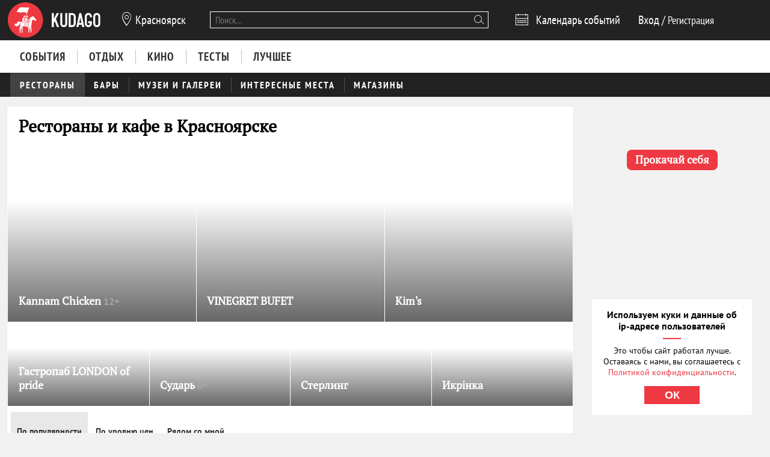

--- FILE ---
content_type: text/html; charset=utf-8
request_url: https://krasnoyarsk.kudago.com/restaurants/?cuisine=thai&feature=breakfast
body_size: 21243
content:








<!doctype html>


<html xmlns:og="http://ogp.me/ns#" lang="ru">
<head>
    
    
        <!-- Yandex.RTB -->
        <script>window.yaContextCb=window.yaContextCb||[]</script>
        <script src="https://yandex.ru/ads/system/context.js" async></script>
    

    <script src="/i18n/js/?language=ru"></script>

    <meta property="og:url" content="https://krasnoyarsk.kudago.com/restaurants/" />

    
        
            
    <script>
        ;(function() {
            var m = [];

        m.push({
            key: 'flavour',
            value: 'full'
        });

        m.push({
            key: 'googleAnalyticsId',
            value: 'UA-33908174-1'
        });

        
            m.push({ key: 'location', value: {
                slug: 'krasnoyarsk',
                index: {
                    name: 'index'
                }
            }});
        

        
            m.push({ key: 'page', value: {
                name: 'restaurants'
            }});
        

        

        

            window._metricsConfig = m;
        })();

        (function() {
            var m = {};

            for(var i = 0; i < _metricsConfig.length; i++) {
                var item = _metricsConfig[i];

                if(item.key) {
                    m[item.key] = item.value;
                }
            }

            m.mixes = [];

            if(!m.item && m.location && m.page) {
                m.mixes.push(m.page.name);
            }
            else if(m.item && m.item.pageNames) {
                for(var i = 0; i < m.item.pageNames.length; i++) {
                    m.mixes.push(m.item.pageNames[i]);
                }
            }

            window._metricsConfig = m;
            window.dataLayer = [m];
        })();
    </script>

            
    
    
        <script src="//static.kudago.com/gen/globals.min.js?4b748d2e"></script>
    

    <!-- Google Tag Manager -->
    <script id="tag-manager">
    
        (function(w,d,s,l,i){w[l]=w[l]||[];w[l].push({'gtm.start':
        new Date().getTime(),event:'gtm.js'});var f=d.getElementsByTagName(s)[0],
        j=d.createElement(s),dl=l!='dataLayer'?'&l='+l:'';j.async=true;j.src=
        'https://www.googletagmanager.com/gtm.js?id='+i+dl;f.parentNode.insertBefore(j,f);
        })(window,document,'script','dataLayer','GTM-PXRPLCZ');
    
    </script>
    <!-- End Google Tag Manager -->

        
    

    
    <link rel="alternate" href="android-app://com.kudago.android/http/kudago.comhttps://krasnoyarsk.kudago.com/restaurants/">
    <meta name="apple-itunes-app" content="app-id=868772966, app-argument=https://krasnoyarsk.kudago.com/restaurants/">


    
    <meta name="theme-color" content="#C31D1D">

    
    <link rel="manifest" href="/manifest.json">

    
        
        <link rel="apple-touch-startup-image" href="//static.kudago.com/img/apple-touch-icon-144-precomposed.png">
        <link rel="apple-touch-icon-precomposed" sizes="144x144" href="//static.kudago.com/img/apple-touch-icon-144-precomposed.png">
        <link rel="apple-touch-icon-precomposed" sizes="114x114" href="//static.kudago.com/img/apple-touch-icon-114-precomposed.png">
        <link rel="apple-touch-icon-precomposed" sizes="72x72" href="//static.kudago.com/img/apple-touch-icon-72-precomposed.png">
        <link rel="apple-touch-icon-precomposed" href="//static.kudago.com/img/apple-touch-icon-57-precomposed.png">
        <link rel="apple-touch-icon" href="//static.kudago.com/img/apple-touch-icon.png">
        <link rel="shortcut icon" href="/favicon.svg">
    

    
        
            

            <meta charset="utf-8">

            <meta name="author" content="kudago">
            <meta name="copyright" content="
    
    
        © 2012 — 2026 krasnoyarsk.kudago.com - сервис по поиску и продвижению событий.
    
" />
            <meta name="contact" content="info@kudago.com" />
            <meta http-equiv="content-language" content="ru" />
            <meta http-equiv="content-type" content="text/html;charset=utf-8" />
            <meta http-equiv="X-UA-Compatible" content="IE=edge">

            
                
                    
                        <meta http-equiv="last-modified"
                              content="Mon, 19 Jan 2026 08:30:30 GMT" />
                    
                
            

        

        
    
    

    
        <title>Рестораны в Красноярске</title>
    

    
        <meta name="description" content="Рестораны в Красноярске"/>
    

    
        
    

    
        
    



        
            <link rel="canonical" href="https://krasnoyarsk.kudago.com/restaurants/" />
        

        

        

        
    
    <meta property="og:type" content="website" />
    <meta property="og:site_name" content="KudaGo.com" />
    <meta property="fb:pages" content="270516589711392" />
    <meta name="twitter:domain" content="KudaGo.com"/>

    

    
        
        <meta property="og:title" content="Рестораны в Красноярске" />
        <meta name="twitter:title" content="Рестораны в Красноярске" />
    

    
        
        <meta property="og:description" content="&nbsp;" />
        <meta name="twitter:description" content="Рестораны в Красноярске"/>
    

    
        
        <meta property="og:image" content="https://static.kudago.com/img/logo-open-graph.png" />
    



        
    

    
    
    
    


        
            
            <script type='text/javascript'>var _sf_startpt=+new Date()</script>

            

<script>
    

    window.kudago = {
        timezone : "Asia/Krasnoyarsk",
        language: "ru",
        locations: {"atlanta":{"N":"\u0410\u0442\u043b\u0430\u043d\u0442\u0430","P":"\u0410\u0442\u043b\u0430\u043d\u0442\u0435","href":null},"chicago":{"N":"\u0427\u0438\u043a\u0430\u0433\u043e","P":"\u0427\u0438\u043a\u0430\u0433\u043e","href":null},"detroit":{"N":"\u0414\u0435\u0442\u0440\u043e\u0439\u0442","P":"\u0414\u0435\u0442\u0440\u043e\u0439\u0442\u0435","href":null},"ekb":{"N":"\u0415\u043a\u0430\u0442\u0435\u0440\u0438\u043d\u0431\u0443\u0440\u0433","P":"\u0415\u043a\u0430\u0442\u0435\u0440\u0438\u043d\u0431\u0443\u0440\u0433\u0435","href":"ekb.kudago.com"},"helsinki":{"N":"\u0425\u0435\u043b\u044c\u0441\u0438\u043d\u043a\u0438","P":"\u0425\u0435\u043b\u044c\u0441\u0438\u043d\u043a\u0438 (\u0424\u0438\u043d\u043b\u044f\u043d\u0434\u0438\u0438)","href":null},"interesting":{"N":"\u0418\u043d\u0442\u0435\u0440\u0435\u0441\u043d\u044b\u0435 \u043c\u0430\u0442\u0435\u0440\u0438\u0430\u043b\u044b","P":"Interesting","href":null},"izhevsk":{"N":"\u0418\u0436\u0435\u0432\u0441\u043a","P":"\u0418\u0436\u0435\u0432\u0441\u043a\u0435","href":"izhevsk.kudago.com"},"kev":{"N":"\u041a\u0438\u0435\u0432","P":"\u041a\u0438\u0435\u0432\u0435","href":"kiev.kudago.com"},"krasnoyarsk":{"N":"\u041a\u0440\u0430\u0441\u043d\u043e\u044f\u0440\u0441\u043a","P":"\u041a\u0440\u0430\u0441\u043d\u043e\u044f\u0440\u0441\u043a\u0435","href":"krasnoyarsk.kudago.com"},"krd":{"N":"\u041a\u0440\u0430\u0441\u043d\u043e\u0434\u0430\u0440","P":"\u041a\u0440\u0430\u0441\u043d\u043e\u0434\u0430\u0440\u0435","href":"krd.kudago.com"},"kzn":{"N":"\u041a\u0430\u0437\u0430\u043d\u044c","P":"\u041a\u0430\u0437\u0430\u043d\u0438","href":"kzn.kudago.com"},"london":{"N":"\u041b\u043e\u043d\u0434\u043e\u043d","P":"\u041b\u043e\u043d\u0434\u043e\u043d\u0435","href":null},"los-angeles":{"N":"\u041b\u043e\u0441-\u0410\u043d\u0434\u0436\u0435\u043b\u0435\u0441","P":"\u041b\u043e\u0441-\u0410\u043d\u0434\u0436\u0435\u043b\u0435\u0441\u0435","href":null},"miami":{"N":"\u041c\u0430\u0439\u0430\u043c\u0438","P":"\u041c\u0430\u0439\u0430\u043c\u0438","href":null},"mns":{"N":"\u041c\u0438\u043d\u0441\u043a","P":"\u041c\u0438\u043d\u0441\u043a\u0435","href":"minsk.kudago.com"},"msk":{"N":"\u041c\u043e\u0441\u043a\u0432\u0430","P":"\u041c\u043e\u0441\u043a\u0432\u0435","href":null},"new-york":{"N":"\u041d\u044c\u044e-\u0419\u043e\u0440\u043a","P":"\u041d\u044c\u044e-\u0419\u043e\u0440\u043a\u0435","href":null},"nnv":{"N":"\u041d\u0438\u0436\u043d\u0438\u0439 \u041d\u043e\u0432\u0433\u043e\u0440\u043e\u0434","P":"\u041d\u0438\u0436\u043d\u0435\u043c \u041d\u043e\u0432\u0433\u043e\u0440\u043e\u0434\u0435","href":"nn.kudago.com"},"nsk":{"N":"\u041d\u043e\u0432\u043e\u0441\u0438\u0431\u0438\u0440\u0441\u043a","P":"\u041d\u043e\u0432\u043e\u0441\u0438\u0431\u0438\u0440\u0441\u043a\u0435","href":"nsk.kudago.com"},"online":{"N":"\u041e\u043d\u043b\u0430\u0439\u043d","P":"Online","href":"online.kudago.com"},"paris":{"N":"\u041f\u0430\u0440\u0438\u0436 (\u0424\u0440\u0430\u043d\u0446\u0438\u044f)","P":"\u041f\u0430\u0440\u0438\u0436\u0435 (\u0424\u0440\u0430\u043d\u0446\u0438\u0438)","href":null},"ryazan":{"N":"\u0420\u044f\u0437\u0430\u043d\u044c","P":"\u0420\u044f\u0437\u0430\u043d\u0438","href":"ryazan.kudago.com"},"san-francisco":{"N":"\u0421\u0430\u043d-\u0424\u0440\u0430\u043d\u0446\u0438\u0441\u043a\u043e","P":"\u0421\u0430\u043d-\u0424\u0440\u0430\u043d\u0446\u0438\u0441\u043a\u043e","href":null},"singapore":{"N":"\u0421\u0438\u043d\u0433\u0430\u043f\u0443\u0440","P":"\u0421\u0438\u043d\u0433\u0430\u043f\u0443\u0440\u0435","href":null},"smr":{"N":"\u0421\u0430\u043c\u0430\u0440\u0430","P":"\u0421\u0430\u043c\u0430\u0440\u0435","href":"smr.kudago.com"},"sochi":{"N":"\u0421\u043e\u0447\u0438","P":"\u0421\u043e\u0447\u0438","href":"sochi.kudago.com"},"spb":{"N":"\u0421\u0430\u043d\u043a\u0442-\u041f\u0435\u0442\u0435\u0440\u0431\u0443\u0440\u0433","P":"\u0421\u0430\u043d\u043a\u0442-\u041f\u0435\u0442\u0435\u0440\u0431\u0443\u0440\u0433\u0435","href":null},"tlt":{"N":"\u0422\u043e\u043b\u044c\u044f\u0442\u0442\u0438","P":"\u0422\u043e\u043b\u044c\u044f\u0442\u0442\u0438","href":"tlt.kudago.com"},"ufa":{"N":"\u0423\u0444\u0430","P":"\u0423\u0444\u0435","href":"ufa.kudago.com"},"vbg":{"N":"\u0412\u044b\u0431\u043e\u0440\u0433","P":"\u0412\u044b\u0431\u043e\u0440\u0433\u0435","href":"vbg.kudago.com"}},

        icons: {"beer":"e023","calendar":"e024","capacity":"e01f","clock":"e002","close":"e028","cog":"e026","comment":"e018","comment-empty":"e018","edit":"e001","eye":"e00a","facebook":"e00e","fb":"e00e","filter":"e030","google-oauth2":"e010","gp":"e010","heart":"e007","heart-empty":"e00b","hidden":"e027","instagram":"ea92","invoice":"e029","list":"e009","location":"e01e","login":"e00f","logout":"e014","mail":"e015","mailru":"e00c","map":"e008","menu-burger":"e900","odnoklassniki":"e004","odnoklassniki-oauth2":"e004","ok":"e004","openair":"e021","parking":"e01c","pencil":"e003","phone":"e904","plus":"e000","search":"e005","search-thin":"e902","select":"e025","spinner":"e984","spoonandknife":"e022","telegram":"ea95","trash":"e00d","tw":"e011","twitter":"e011","url":"e020","viber":"e903","vk":"e012","vk-oauth2":"e012","vkontakte":"e012","vote":"e031"},

        staticBaseUrl: "//static.kudago.com/",
        originUrl : "https://krasnoyarsk.kudago.com/restaurants/",
        flavour: "full",

        googleAnalyticsId: 'UA-33908174-1',

        pingViewsAddress: 'https://ping.kudago.com/views/',
        itemId: [],
        isItemPage: false,
        isHideAdsActive: [],
        isConvertingPageview: false,
        itemPageNames: [],
            page: 'restaurants',
        itemTagSlugs: [],
        
            
            

            keyword: 'mix-restaurants;',
        

        
            location : "krasnoyarsk",
            
                locationCoords : {'lat': 56.010569, 'lng': 92.852545},
            
            locationName: "Красноярск",
            
        

        is_branded: false,
        onReadyDeps: deps => {
            const renderSleep = () => new Promise(requestAnimationFrame);
            return Promise.all(deps.map(async (dep) => {
                switch (dep) {
                    case 'adfox':
                        while (!(window.Ya && window.Ya.adfoxCode)) {
                            await renderSleep();
                        }
                        break;
                    default:
                        break;
                }
            }))}
    };

    (function() {
        var custom_config = {};

        for (var key in custom_config) {
            window.kudago[key] = custom_config[key];
        }
    })();
</script>
        


        
            
                <link rel="stylesheet" type="text/css" href="//static.kudago.com/gen/desktop.css?4b748d2e">
            


            
            
        
    

    <link rel="preload" href="//static.kudago.com/font/Bitter-VariableFont_wght.ttf" as="font" type="font/ttf" crossorigin>
    <link rel="preload" href="//static.kudago.com/font/PTN77F_W.woff2" as="font" type="font/woff2" crossorigin>
    <link rel="preload" href="//static.kudago.com/font/icomoon.woff2" as="font" type="font/woff2" crossorigin>
    <link rel="preload" href="//static.kudago.com/font/PTS55F_W.woff2" as="font" type="font/woff2" crossorigin>
    <link rel="preload" href="//static.kudago.com/font/PTS75F_W.woff2" as="font" type="font/woff2" crossorigin>
    <link rel="search" type="application/opensearchdescription+xml" title="KudaGo" href="/opensearch.xml" />
</head>



<body class="likes    ">

<!-- Yandex.Metrika counter -->
<script type="text/javascript" >
    (function(m,e,t,r,i,k,a){m[i]=m[i]||function(){(m[i].a=m[i].a||[]).push(arguments)};
    m[i].l=1*new Date();
    for (var j = 0; j < document.scripts.length; j++) {if (document.scripts[j].src === r) { return; }}
    k=e.createElement(t),a=e.getElementsByTagName(t)[0],k.async=1,k.src=r,a.parentNode.insertBefore(k,a)})
    (window, document, "script", "https://mc.yandex.ru/metrika/tag.js", "ym");

    ym(16283215, "init", {
        clickmap:true,
        trackLinks:true,
        accurateTrackBounce:true,
        webvisor:true,
        ecommerce:"dataLayer"
    });
</script>
<noscript><div><img src="https://mc.yandex.ru/watch/16283215" style="position:absolute; left:-9999px;" alt="" /></div></noscript>
<!-- /Yandex.Metrika counter -->


    
    <!-- Google Tag Manager (noscript) -->
    <noscript><iframe src="https://www.googletagmanager.com/ns.html?id=GTM-PXRPLCZ"
    height="0" width="0" style="display:none;visibility:hidden"></iframe></noscript>
    <!-- End Google Tag Manager (noscript) -->






<div id="vk_api_transport"></div>

<div id="fb-root"></div>




    
        
    

    <div class="approve-email-bar-wrapper ">
        <div class="approve-email-bar">
            <a href="/account/settings/" class="approve-email-link">
                <i class="font-icon icon-mail ">&#xe015;</i>&nbsp;Подтвердите ваш email, чтобы активировать аккаунт.
            </a>
        </div>
    </div>



    
        
    
    
        
    
        <!--AdFox START-->
<!--yandex_iraidaz-->
<!--Площадка: Kudago / * / *-->
<!--Тип баннера: Fullscreen: Desktop-->
<!--Расположение: верх страницы-->
<div id="adfox_170134738452354639"></div>
<script>
    window.yaContextCb.push(()=>{
        Ya.adfoxCode.create({
            ownerId: 298861,
            containerId: 'adfox_170134738452354639',
            params: {
                pp: 'g',
                ps: 'dyyk',
                p2: 'gtrp',
                puid1: '',
                puid2: '',
                puid3: ''
            }
        })
    })
</script>
</script><!--AdFox START-->
<!--yandex_iraidaz-->
<!--Площадка: Kudago / * / *-->
<!--Тип баннера: Branding: Desktop-->
<!--Расположение: верх страницы-->
<div id="adfox_171198132972532403"></div>
<script>
    window.yaContextCb.push(()=>{
        Ya.adfoxCode.create({
            ownerId: 298861,
            containerId: 'adfox_171198132972532403',
            params: {
                pp: 'g',
                ps: 'dyyk',
                p2: 'gtrr',
                puid1: '',
                puid2: '',
                puid3: ''
            }
        })
    })
</script>
    

    

    

    
        
    
    
        
    
        <div class="top-banner">
            
                <!--AdFox START-->
<!--yandex_iraidaz-->
<!--Площадка: Kudago / Main / BillBoard_100%x200_Desktop-->
<!--Категория: <не задана>-->
<!--Тип баннера: BillBoard_100%x200_Desktop-->
<div id="adfox_158642487927694773"></div>
<script>
window.kudago.onReadyDeps(['adfox']).then(()=>{
    var keywords = window.kudago.keyword.split(';').join(':').slice(0, -1);
    var locations = window.kudago.location;
    window.Ya.adfoxCode.create({
        ownerId: 298861,
        containerId: 'adfox_158642487927694773',
        params: {
            p1: 'cjttc',
            p2: 'gtrt',
            puid1: keywords,
            puid2: locations
        }
    });
});
</script>
            
        </div>
    

    

    

    <div class="site-header ">
        
            <div class='site-header-top'>
                <div class="centered-container centered-container-header">
                    
                        <div class="user-zone-container">
                            
    

    <div class="user-zone user-zone--notAuthenticated" id="user-zone" hidden>
        <div class="user-zone-middle" id="userzone">
            <span
                data-future-href="/account/login/"
                class="user-zone-link login-link" rel="nofollow"
            ><span class="user-zone-underline">Вход</span></span>
            /
            <span
                data-future-href="/account/login/"
                class="user-zone-link sign-up-link"
                rel="nofollow"
            ><span class="user-zone-underline">Регистрация</span></span>
        </div>
    </div>

                        </div>

                        
                            <a href="https://krasnoyarsk.kudago.com/" class="site-header-logo" title="Афиша Красноярска">
                                <img src="//static.kudago.com/img/logo-white.svg" class="site-header-logo-image" alt="">
                            </a>
                        

                        
                            


<span class="city-select" data-dropdown-target="#locations-dropdown">
    <i class="font-icon icon-location city-select-icon">&#xe01e;</i>
    
        Красноярск
    
</span>



    <ul id="locations-dropdown" class="cities-menu cities-menu-main" hidden data-dropdown data-dropdown-container-class="cities-menu-dropdown">
        
            
    
        
        
            <li class="cities-menu-header active"><a href="https://kudago.com/interesting/" class="cities-menu-item-link cities-menu-item-link-all" data-location="all" data-key="location" data-value="" data-mode="reset"><span>во всех регионах</span></a></li>
        
    
        
        
            
                
                    
                
                <li class="cities-menu-item">
                    
                        
                        <a href="https://kudago.com/msk/restaurants/" class="cities-menu-item-link cities-menu-item-link-msk" title="Рестораны Москвы — гастрономическое разнообразие столицы" id="location-msk" data-location="msk" data-key="location" data-value="msk" data-mode="radio">
                            <span>Москва</span>
                        </a>
                    
                </li>
            
                
                    
                
                <li class="cities-menu-item">
                    
                        
                        <a href="https://kudago.com/spb/restaurants/" class="cities-menu-item-link cities-menu-item-link-spb" title="Рестораны Санкт-Петербурга" id="location-spb" data-location="spb" data-key="location" data-value="spb" data-mode="radio">
                            <span>Санкт-Петербург</span>
                        </a>
                    
                </li>
            
                
                    
                
                <li class="cities-menu-item">
                    
                        
                        <a href="https://ekb.kudago.com/restaurants/" class="cities-menu-item-link cities-menu-item-link-ekb" title="Рестораны в Екатеринбурге" id="location-ekb" data-location="ekb" data-key="location" data-value="ekb" data-mode="radio">
                            <span>Екатеринбург</span>
                        </a>
                    
                </li>
            
                
                    
                
                <li class="cities-menu-item">
                    
                        
                        <a href="https://kzn.kudago.com/restaurants/" class="cities-menu-item-link cities-menu-item-link-kzn" title="Рестораны в Казани" id="location-kzn" data-location="kzn" data-key="location" data-value="kzn" data-mode="radio">
                            <span>Казань</span>
                        </a>
                    
                </li>
            
                
                    
                
                <li class="cities-menu-item">
                    
                        
                        <a href="https://nn.kudago.com/restaurants/" class="cities-menu-item-link cities-menu-item-link-nnv" title="Рестораны в Нижнем Новгороде" id="location-nnv" data-location="nnv" data-key="location" data-value="nnv" data-mode="radio">
                            <span>Нижний Новгород</span>
                        </a>
                    
                </li>
            
        
    

        
    </ul>



   <a href="https://online.kudago.com" class="city-select-online">Online </a>

                        

                        

<form class="search" name="small-search" class="site-nav-search" id="search-form" action="/search/" method="get">
    <input name="q" type="text" class="search-query" data-content="#search-results" placeholder="Поиск…" autocomplete="off">
    <i class="font-icon icon-search search-icon">&#xe005;</i>
    <button class="search-submit"></button>
    <input name="location" type="hidden" value="krasnoyarsk">
    <div id="search-suggestions" class="search-suggestions" hidden>
        <ul class="suggestions suggestion-list preloading">
        </ul>
        <a rel="nofollow" href="/" class="all-results-link" tabindex="1"><span class="all-results-link-text"></span></a>
    </div>
</form>

                        
                            
                                <a href="https://krasnoyarsk.kudago.com/events/" class="event-calendar-link">
                                    <i class="font-icon icon-calendar ">&#xe024;</i> <span>Календарь событий</span>
                                </a>
                            
                        
                    
                </div>
            </div>
        

        
            
                <nav class="site-nav site-nav-more-hover-experiment">
                    






    <div class="site-nav-events site-nav-events-hover">
        <div class="centered-container">
            <a href="https://krasnoyarsk.kudago.com/events/"
        
        
        title="Мероприятия и события в Красноярске"
        class="events-link site-nav-link">
        <span>События</span>
    </a><a href="https://krasnoyarsk.kudago.com/recreation/"
        
        
        title="Активный отдых в Красноярске"
        class="recreation-link site-nav-link">
        <span>Отдых</span>
    </a><a href="https://krasnoyarsk.kudago.com/kino/"
        
        
        title="Кино в Красноярске - описания фильмов, фото, отзывы, сеансы, афиша, цены, адреса."
        class="kino-link site-nav-link">
        <span>Кино</span>
    </a><a href="https://krasnoyarsk.kudago.com/quizes/"
        
        
        title="Онлайн тесты в Красноярске"
        class="quizes-link site-nav-link">
        <span>Тесты</span>
    </a><a href="https://krasnoyarsk.kudago.com/best/"
        
        
        title="Лучшее в Красноярске"
        class="best-link site-nav-link">
        <span>Лучшее</span>
    </a>
        </div>
    </div>




    <div id="lower-nav" class="site-nav-places">
        <div class="centered-container">
            <a href="https://krasnoyarsk.kudago.com/restaurants/"
        
        
        title="Рестораны в Красноярске"
        class="restaurants-link active site-nav-link">
        <span>Рестораны</span>
    </a><a href="https://krasnoyarsk.kudago.com/bars/"
        
        
        title="Бары в Красноярске"
        class="bars-link site-nav-link">
        <span>Бары</span>
    </a><a href="https://krasnoyarsk.kudago.com/museums/"
        
        
        title="Музеи  в Красноярске"
        class="museums-link site-nav-link">
        <span>Музеи и галереи</span>
    </a><a href="https://krasnoyarsk.kudago.com/attractions/"
        
        
        title="Интересные места Красноярска"
        class="attractions-link site-nav-link">
        <span>Интересные места</span>
    </a><a href="https://krasnoyarsk.kudago.com/shopping/"
        
        
        title="Магазины, рынки, лавки, бутики  в Красноярске"
        class="shopping-link site-nav-link">
        <span>Магазины</span>
    </a>

            
        </div>
    </div>

                </nav>
            
        
    </div>



    
    

    



<div class="page-container-wrapper   page-mix">
    
        
    

    

    

    <div class="centered-container centered-container-page">
        
            
                <section class="page-container">
                    
    

    


                    <div class="main-col bg-paper " >
                        
    
        
            <div class="stext">
                
                    <h1>
                        
                            
                                Рестораны в Красноярске
                            
                        
                    </h1>
                
                
                    <div class="stext-description">
                        
                    </div>
                
            </div>
        
        
        <div class="page-header ">
            <div class="page-title-tagline-wrapper">
                <div class="page-title ">
                    
                        Рестораны и кафе в Красноярске
                    
                </div>
            </div>
            
    
        <span data-future-href="https://kudago.com/pages/about/adv/" class="add-place-button">
            + Добавить заведение
        </span>
    

        </div>
    

    
        
            





    <div id="featured-slider" class="featured-slider featured-slider-city featured-slider-flat featured-slider-sp with-7-featured-items">
        <div class="fs-content">
            
                
                <div class="fs-group-1 fs-group">
                    
                        
                        
        
            
    

    <li
        class="fs-item hidden"
        
        data-ping-click="true"
        data-ping-view="true"
        data-ping-item-id="27704"
        
        
        data-ping-item-type="11"
        data-ping-block="featured_items.special_projects"
        
            data-ping-position="1"
        
        data-featured-url="https://krasnoyarsk.kudago.com/place/kafe-kannam-chicken/"
        data-item-url="https://krasnoyarsk.kudago.com/place/kafe-kannam-chicken/"
        data-featured-path=""
        
    >
        
            <span data-future-href="https://krasnoyarsk.kudago.com/place/kafe-kannam-chicken/" class="fs-item-link">
                
                    <div alt="кафе Kannam Chicken" class="fs-item-image swiper-lazy" title="Кафе Kannam Chicken" data-echo-background="//media.kudago.com/thumbs/featured_m/images/place/07/16/0716c2ebfd3aa037c160216c22a1be4a.png" data-background="//media.kudago.com/thumbs/featured_m/images/place/07/16/0716c2ebfd3aa037c160216c22a1be4a.png"
                    >
                    </div>
                
                
            </span>
            <div class="fs-item-desc ">
                <h3 class="fs-item-title" title="кафе Kannam Chicken">
                    
                        
    

                    

                    <a href="https://krasnoyarsk.kudago.com/place/kafe-kannam-chicken/" class="fs-item-title-link">
                        <span>
                            Kannam Chicken
                            
    
        <span class="featured-age-restriction">
            12+
        </span>
    

                        </span>
                    </a>
                </h3>
            </div>
            
        <div class="fs-item-meta">
            <div>
            
                
            
            </div>
            <div class="fs-item-meta-items-row">
            
                
                    
                        <span class="fs-item-meta-link js-likes"
                            
                                data-disabled="true"
                            
                            
                                title="Мне нравится"
                            
                            data-id="27704"
                            data-type="place"
                            data-number="2"
                            >
                            
                            <i class="font-icon icon-heart-empty ">&#xe00b;</i>
                            <span class="js-likes-number">
                                2
                            </span>
                        </span>
                    
                
                
                    
                        
                        
                        
                                <a class="fs-item-meta-link fs-item-comments" title="0 отзывов" href="https://krasnoyarsk.kudago.com/place/kafe-kannam-chicken/#comments"><i class="font-icon icon-comment ">&#xe018;</i> <span></span></a>
                    
                
            
            
                
                    <span class="fs-item-meta-link fs-item-views" title="1166 просмотров"><i class="font-icon icon-eye ">&#xe00a;</i>1166</span>
                
            
            </div>
        </div>
    

        


        
    

                    
                        
                        
        
            
    

    <li
        class="fs-item hidden"
        
        data-ping-click="true"
        data-ping-view="true"
        data-ping-item-id="25666"
        
        
        data-ping-item-type="11"
        data-ping-block="featured_items.special_projects"
        
            data-ping-position="2"
        
        data-featured-url="https://krasnoyarsk.kudago.com/place/restomarket-vinegret-bufet/"
        data-item-url="https://krasnoyarsk.kudago.com/place/restomarket-vinegret-bufet/"
        data-featured-path=""
        
    >
        
            <span data-future-href="https://krasnoyarsk.kudago.com/place/restomarket-vinegret-bufet/" class="fs-item-link">
                
                    <div alt="рестомаркет VINEGRET BUFET" class="fs-item-image swiper-lazy" title="Рестомаркет VINEGRET BUFET" data-echo-background="//media.kudago.com/thumbs/featured_m/images/place/07/16/0716c2ebfd3aa037c160216c22a1be4a.png" data-background="//media.kudago.com/thumbs/featured_m/images/place/07/16/0716c2ebfd3aa037c160216c22a1be4a.png"
                    >
                    </div>
                
                
            </span>
            <div class="fs-item-desc ">
                <h3 class="fs-item-title" title="рестомаркет VINEGRET BUFET">
                    
                        
    

                    

                    <a href="https://krasnoyarsk.kudago.com/place/restomarket-vinegret-bufet/" class="fs-item-title-link">
                        <span>
                            VINEGRET BUFET
                            
    

                        </span>
                    </a>
                </h3>
            </div>
            
        <div class="fs-item-meta">
            <div>
            
                
            
            </div>
            <div class="fs-item-meta-items-row">
            
                
                    
                        <span class="fs-item-meta-link js-likes"
                            
                                data-disabled="true"
                            
                            
                                title="Мне нравится"
                            
                            data-id="25666"
                            data-type="place"
                            data-number="3"
                            >
                            
                            <i class="font-icon icon-heart-empty ">&#xe00b;</i>
                            <span class="js-likes-number">
                                3
                            </span>
                        </span>
                    
                
                
                    
                        
                        
                        
                                <a class="fs-item-meta-link fs-item-comments" title="0 отзывов" href="https://krasnoyarsk.kudago.com/place/restomarket-vinegret-bufet/#comments"><i class="font-icon icon-comment ">&#xe018;</i> <span></span></a>
                    
                
            
            
                
                    <span class="fs-item-meta-link fs-item-views" title="3079 просмотров"><i class="font-icon icon-eye ">&#xe00a;</i>3079</span>
                
            
            </div>
        </div>
    

        


        
    

                    
                        
                        
        
            
    

    <li
        class="fs-item hidden"
        
        data-ping-click="true"
        data-ping-view="true"
        data-ping-item-id="25665"
        
        
        data-ping-item-type="11"
        data-ping-block="featured_items.special_projects"
        
            data-ping-position="3"
        
        data-featured-url="https://krasnoyarsk.kudago.com/place/restoran-kims/"
        data-item-url="https://krasnoyarsk.kudago.com/place/restoran-kims/"
        data-featured-path=""
        
    >
        
            <span data-future-href="https://krasnoyarsk.kudago.com/place/restoran-kims/" class="fs-item-link">
                
                    <div alt="ресторан Kim&#39;s" class="fs-item-image swiper-lazy" title="Ресторан Kim&#39;s" data-echo-background="//media.kudago.com/thumbs/featured_m/images/place/07/16/0716c2ebfd3aa037c160216c22a1be4a.png" data-background="//media.kudago.com/thumbs/featured_m/images/place/07/16/0716c2ebfd3aa037c160216c22a1be4a.png"
                    >
                    </div>
                
                
            </span>
            <div class="fs-item-desc ">
                <h3 class="fs-item-title" title="ресторан Kim&#39;s">
                    
                        
    

                    

                    <a href="https://krasnoyarsk.kudago.com/place/restoran-kims/" class="fs-item-title-link">
                        <span>
                            Kim&#39;s
                            
    

                        </span>
                    </a>
                </h3>
            </div>
            
        <div class="fs-item-meta">
            <div>
            
                
            
            </div>
            <div class="fs-item-meta-items-row">
            
                
                    
                        <span class="fs-item-meta-link js-likes"
                            
                                data-disabled="true"
                            
                            
                                title="Мне нравится"
                            
                            data-id="25665"
                            data-type="place"
                            data-number="3"
                            >
                            
                            <i class="font-icon icon-heart-empty ">&#xe00b;</i>
                            <span class="js-likes-number">
                                3
                            </span>
                        </span>
                    
                
                
                    
                        
                        
                        
                                <a class="fs-item-meta-link fs-item-comments" title="0 отзывов" href="https://krasnoyarsk.kudago.com/place/restoran-kims/#comments"><i class="font-icon icon-comment ">&#xe018;</i> <span></span></a>
                    
                
            
            
                
                    <span class="fs-item-meta-link fs-item-views" title="3265 просмотров"><i class="font-icon icon-eye ">&#xe00a;</i>3265</span>
                
            
            </div>
        </div>
    

        


        
    

                    
                </div>
            
                
                <div class="fs-group-2 fs-group">
                    
                        
                        
        
            
    

    <li
        class="fs-item hidden"
        
        data-ping-click="true"
        data-ping-view="true"
        data-ping-item-id="23057"
        
        
        data-ping-item-type="11"
        data-ping-block="featured_items.special_projects"
        
            data-ping-position="4"
        
        data-featured-url="https://krasnoyarsk.kudago.com/place/gastropab-london-pride/"
        data-item-url="https://krasnoyarsk.kudago.com/place/gastropab-london-pride/"
        data-featured-path=""
        
    >
        
            <span data-future-href="https://krasnoyarsk.kudago.com/place/gastropab-london-pride/" class="fs-item-link">
                
                    <div alt="гастропаб LONDON of pride" class="fs-item-image swiper-lazy" title="Гастропаб LONDON of pride" data-echo-background="//media.kudago.com/thumbs/featured_m/images/place/07/16/0716c2ebfd3aa037c160216c22a1be4a.png" data-background="//media.kudago.com/thumbs/featured_m/images/place/07/16/0716c2ebfd3aa037c160216c22a1be4a.png"
                    >
                    </div>
                
                
            </span>
            <div class="fs-item-desc ">
                <h3 class="fs-item-title" title="гастропаб LONDON of pride">
                    
                        
    

                    

                    <a href="https://krasnoyarsk.kudago.com/place/gastropab-london-pride/" class="fs-item-title-link">
                        <span>
                            Гастропаб LONDON of pride
                            
    

                        </span>
                    </a>
                </h3>
            </div>
            
        <div class="fs-item-meta">
            <div>
            
                
            
            </div>
            <div class="fs-item-meta-items-row">
            
                
                    
                        <span class="fs-item-meta-link js-likes"
                            
                                data-disabled="true"
                            
                            
                                title="Мне нравится"
                            
                            data-id="23057"
                            data-type="place"
                            data-number="4"
                            >
                            
                            <i class="font-icon icon-heart-empty ">&#xe00b;</i>
                            <span class="js-likes-number">
                                4
                            </span>
                        </span>
                    
                
                
                    
                        
                        
                        
                                <a class="fs-item-meta-link fs-item-comments" title="0 отзывов" href="https://krasnoyarsk.kudago.com/place/gastropab-london-pride/#comments"><i class="font-icon icon-comment ">&#xe018;</i> <span></span></a>
                    
                
            
            
                
                    <span class="fs-item-meta-link fs-item-views" title="2298 просмотров"><i class="font-icon icon-eye ">&#xe00a;</i>2298</span>
                
            
            </div>
        </div>
    

        


        
    

                    
                        
                        
        
            
    

    <li
        class="fs-item hidden"
        
        data-ping-click="true"
        data-ping-view="true"
        data-ping-item-id="21620"
        
        
        data-ping-item-type="11"
        data-ping-block="featured_items.special_projects"
        
            data-ping-position="5"
        
        data-featured-url="https://krasnoyarsk.kudago.com/place/restoran-sudar-kras/"
        data-item-url="https://krasnoyarsk.kudago.com/place/restoran-sudar-kras/"
        data-featured-path=""
        
    >
        
            <span data-future-href="https://krasnoyarsk.kudago.com/place/restoran-sudar-kras/" class="fs-item-link">
                
                    <div alt="ресторан «Сударь»" class="fs-item-image swiper-lazy" title="Ресторан «Сударь»" data-echo-background="//media.kudago.com/thumbs/featured_m/images/place/07/16/0716c2ebfd3aa037c160216c22a1be4a.png" data-background="//media.kudago.com/thumbs/featured_m/images/place/07/16/0716c2ebfd3aa037c160216c22a1be4a.png"
                    >
                    </div>
                
                
            </span>
            <div class="fs-item-desc ">
                <h3 class="fs-item-title" title="ресторан «Сударь»">
                    
                        
    

                    

                    <a href="https://krasnoyarsk.kudago.com/place/restoran-sudar-kras/" class="fs-item-title-link">
                        <span>
                            Сударь
                            
    
        <span class="featured-age-restriction">
            0+
        </span>
    

                        </span>
                    </a>
                </h3>
            </div>
            
        <div class="fs-item-meta">
            <div>
            
                
            
            </div>
            <div class="fs-item-meta-items-row">
            
                
                    
                        <span class="fs-item-meta-link js-likes"
                            
                                data-disabled="true"
                            
                            
                                title="Мне нравится"
                            
                            data-id="21620"
                            data-type="place"
                            data-number="3"
                            >
                            
                            <i class="font-icon icon-heart-empty ">&#xe00b;</i>
                            <span class="js-likes-number">
                                3
                            </span>
                        </span>
                    
                
                
                    
                        
                        
                        
                                <a class="fs-item-meta-link fs-item-comments" title="0 отзывов" href="https://krasnoyarsk.kudago.com/place/restoran-sudar-kras/#comments"><i class="font-icon icon-comment ">&#xe018;</i> <span></span></a>
                    
                
            
            
                
                    <span class="fs-item-meta-link fs-item-views" title="3946 просмотров"><i class="font-icon icon-eye ">&#xe00a;</i>3946</span>
                
            
            </div>
        </div>
    

        


        
    

                    
                        
                        
        
            
    

    <li
        class="fs-item hidden"
        
        data-ping-click="true"
        data-ping-view="true"
        data-ping-item-id="16810"
        
        
        data-ping-item-type="11"
        data-ping-block="featured_items.special_projects"
        
            data-ping-position="6"
        
        data-featured-url="https://krasnoyarsk.kudago.com/place/resto-klub-sterling/"
        data-item-url="https://krasnoyarsk.kudago.com/place/resto-klub-sterling/"
        data-featured-path=""
        
    >
        
            <span data-future-href="https://krasnoyarsk.kudago.com/place/resto-klub-sterling/" class="fs-item-link">
                
                    <div alt="ресто-клуб «Стерлинг»" class="fs-item-image swiper-lazy" title="Ресто-клуб «Стерлинг»" data-echo-background="//media.kudago.com/thumbs/featured_m/images/place/07/16/0716c2ebfd3aa037c160216c22a1be4a.png" data-background="//media.kudago.com/thumbs/featured_m/images/place/07/16/0716c2ebfd3aa037c160216c22a1be4a.png"
                    >
                    </div>
                
                
            </span>
            <div class="fs-item-desc ">
                <h3 class="fs-item-title" title="ресто-клуб «Стерлинг»">
                    
                        
    

                    

                    <a href="https://krasnoyarsk.kudago.com/place/resto-klub-sterling/" class="fs-item-title-link">
                        <span>
                            Стерлинг
                            
    

                        </span>
                    </a>
                </h3>
            </div>
            
        <div class="fs-item-meta">
            <div>
            
                
            
            </div>
            <div class="fs-item-meta-items-row">
            
                
                    
                        <span class="fs-item-meta-link js-likes"
                            
                                data-disabled="true"
                            
                            
                                title="Мне нравится"
                            
                            data-id="16810"
                            data-type="place"
                            data-number="3"
                            >
                            
                            <i class="font-icon icon-heart-empty ">&#xe00b;</i>
                            <span class="js-likes-number">
                                3
                            </span>
                        </span>
                    
                
                
                    
                        
                        
                        
                                <a class="fs-item-meta-link fs-item-comments" title="0 отзывов" href="https://krasnoyarsk.kudago.com/place/resto-klub-sterling/#comments"><i class="font-icon icon-comment ">&#xe018;</i> <span></span></a>
                    
                
            
            
                
                    <span class="fs-item-meta-link fs-item-views" title="9130 просмотров"><i class="font-icon icon-eye ">&#xe00a;</i>9130</span>
                
            
            </div>
        </div>
    

        


        
    

                    
                        
                        
        
            
    

    <li
        class="fs-item hidden"
        
        data-ping-click="true"
        data-ping-view="true"
        data-ping-item-id="16781"
        
        
        data-ping-item-type="11"
        data-ping-block="featured_items.special_projects"
        
            data-ping-position="7"
        
        data-featured-url="https://krasnoyarsk.kudago.com/place/sushi-bar-ikrinka/"
        data-item-url="https://krasnoyarsk.kudago.com/place/sushi-bar-ikrinka/"
        data-featured-path=""
        
    >
        
            <span data-future-href="https://krasnoyarsk.kudago.com/place/sushi-bar-ikrinka/" class="fs-item-link">
                
                    <div alt="суши-бар «Икрiнка»" class="fs-item-image swiper-lazy" title="Суши-бар «Икрiнка»" data-echo-background="//media.kudago.com/thumbs/featured_m/images/place/07/16/0716c2ebfd3aa037c160216c22a1be4a.png" data-background="//media.kudago.com/thumbs/featured_m/images/place/07/16/0716c2ebfd3aa037c160216c22a1be4a.png"
                    >
                    </div>
                
                
            </span>
            <div class="fs-item-desc ">
                <h3 class="fs-item-title" title="суши-бар «Икрiнка»">
                    
                        
    

                    

                    <a href="https://krasnoyarsk.kudago.com/place/sushi-bar-ikrinka/" class="fs-item-title-link">
                        <span>
                            Икрiнка
                            
    

                        </span>
                    </a>
                </h3>
            </div>
            
        <div class="fs-item-meta">
            <div>
            
                
            
            </div>
            <div class="fs-item-meta-items-row">
            
                
                    
                        <span class="fs-item-meta-link js-likes"
                            
                                data-disabled="true"
                            
                            
                                title="Мне нравится"
                            
                            data-id="16781"
                            data-type="place"
                            data-number="2"
                            >
                            
                            <i class="font-icon icon-heart-empty ">&#xe00b;</i>
                            <span class="js-likes-number">
                                2
                            </span>
                        </span>
                    
                
                
                    
                        
                        
                        
                                <a class="fs-item-meta-link fs-item-comments" title="0 отзывов" href="https://krasnoyarsk.kudago.com/place/sushi-bar-ikrinka/#comments"><i class="font-icon icon-comment ">&#xe018;</i> <span></span></a>
                    
                
            
            
                
                    <span class="fs-item-meta-link fs-item-views" title="2167 просмотров"><i class="font-icon icon-eye ">&#xe00a;</i>2167</span>
                
            
            </div>
        </div>
    

        


        
    

                    
                </div>
            
        </div>
    </div>

        
    

    
    

    
    <nav class="navbar navbar-mix ">
        
            <ul class="filter navbar-group order"  id="filter-order">

    
        <li class="navbar-item active default">
            <a
                href="https://krasnoyarsk.kudago.com/restaurants/"
                class="navbar-item-link active-link ajax-link arrow"
                data-key="order"
                
                    data-mode="reset"
                
            >
                По популярности
                <span class="navbar-sortOrder"></span>
            </a>
        </li>
    

    
        <li class="navbar-item ">
            <a
                href="https://krasnoyarsk.kudago.com/restaurants/?order=price"
                class="navbar-item-link active-link ajax-link arrow"
                data-key="order"
                
                    data-mode="order"
                    data-value="price"
                    data-reversible
                
            >
                По уровню цен
                <span class="navbar-sortOrder"></span>
            </a>
        </li>
    

    

    
        <li class="navbar-item ">
            <a
                href="https://krasnoyarsk.kudago.com/restaurants/?order=proximity"
                class="navbar-item-link active-link ajax-link arrow"
                data-key="order"
                
                    data-mode="order"
                    data-value="proximity"
                    
                
            >
                Рядом со мной
                <span class="navbar-sortOrder"></span>
            </a>
        </li>
    

</ul>
        
    </nav>

    
        
    <div class="map-view-preview">
        <div class="map-view-image" style="background-image: url('https://maps.googleapis.com/maps/api/staticmap?center=Красноярск&zoom=13&size=640x100&scale=2&maptype=roadmap&style=feature:all|element:labels|visibility:off')"></div>
            
    <div class="navbar-item navbar-item-aside navbar-map-button">
        <span id="map-view-link" class="map-view-link navbar-item-link">
            <i class="map-view-icon"></i>
            <span>Показать на карте</span>
        </span>
    </div>

    </div>

        
                    <div id="map-view-container" class="map-view-container" hidden>
                        <div class="map-view preloading" id="map-view">
                            <!-- Here map goess -->
                        </div>
                    </div>
                

        
            <div class="flat-filters">
                
            </div>
        
    
    
        
    <div class="clear-filters-container bg-fade-top" data-obj-count="11" data-readable-name="ресторанов">
        <span class="feed-items-count"></span>
        <div class="clear-filters hide-wo-filters" hidden>Очистить фильтры</div>
    </div>

    


    <div class="feed-container ">
        
            
            
                <div class="feed feed-child feed-grid feed-restaurants" data-autoresize="true" data-col-min-width="260" data-wait-load="true" data-feed="feed" data-pages="1">
                    
                        
                            
                            
                                <article
class="post post-rect"
        
            
                data-ping-click="true"
                data-ping-view="true"
                data-ping-item-id="16810"
                data-ping-item-type="11"
                data-ping-block="mix_items"

                
            
        
    ><div
            class="post-wrapper "
        >
            
            
                

                

                
                    
                        <div class="post-preview">
                            
                                
                            

                            
                                
    

    
        
            <figure class="swiper-container post-image post-image-swiper"
                data-images='/tools/thumbs/11/16810/l.json'
                data-map="//static-maps.yandex.ru/1.x/?pt=92.91308199999996,56.034727,vkbkm&l=map&size=320,240&z=15"
            >
                <span data-future-href="https://krasnoyarsk.kudago.com/place/resto-klub-sterling/" class="post-image-link"></span>
                <div class="swiper-wrapper">
                    <div class="swiper-slide">
                        <div class="post-image-src" data-echo-background="//media.kudago.com/thumbs/l/images/place/07/16/0716c2ebfd3aa037c160216c22a1be4a.png"></div>
                    </div>
                </div>
            </figure>
        
    

                            

                            
                                
                                    
                                    
    <div class="post-views" title="число просмотров">
        <i class="font-icon icon-eye ">&#xe00a;</i>
        <span class="post-views-number">
            9130
        </span>
    </div>

                                
                            

                            <div class="post__listBars">
                                
                                    <div class="post-type"></div>
                                
                                
                                
                                    
                                
                            </div>

                            
    
        
        
    

    


                            
    
        <div class="post-details">
            
                <address class="post-detail-address"  data-place-id="16033">
                    
                
                
    

    
        <span class="post-detail-address-link"><i class="font-icon icon-location ">&#xe01e;</i>&nbsp;<span>ул. Взлётная, 12а</span></span>

            
                </address>
            
            
        </div>
    

                        </div>

                        
                    
                

                
                    <div class="post-content">
                        
                            
                        

                        
                            
    
    
        
    



                            
                                <header class="post-header">
                                    
                                        
    
    <h2 class="post-title">
        <a href="https://krasnoyarsk.kudago.com/place/resto-klub-sterling/" class="post-title-link" title="Ресто-клуб «Стерлинг»">
            <span>Ресто-клуб «Стерлинг»</span>
            
        </a>

        
    

    </h2>

    
    


                                        
                                    
                                </header>
                            

                            
                                <div class="post-description">
                                    
    
    

    
                                        
    

    
        Так здорово начать вечер с хорошего ужина в приятной компании, а продолжить его бесшабашной ночью в клубе,...
    

                                    

                                    
                                    
                                </div>
                            


                            
                                <div class="post-details">
                                    
    
        
    
        <div class="post-detail-list">
            <i class="icon-cuisine"
               title="европейская, итальянская, японская, wi-fi, алкоголь, живая музыка, ланчи, терраса"></i>
            
            
            
                
                
            
                
                
            
                
                
            
                
                
            
                
                
            
                
                
            
                
                
            
                
                
            
        </div>
    

    
    
                                        
    

    

    
        
    

    

    

                                    

                                </div>
                            

                            
                        
                        
                            <footer class="post-footer">
                                
                                
    <div class="post-item-features ">
        
    
        <div class="post-footer-detail" title="Показать все рестораны с Wi-Fi"><a href="?feature=wifi" data-key="feature" data-value="wifi" data-mode="radio" data-proxy="#filter-feature-wifi-link" class="post-footer-detail-link ajax-link"><i class="icon-wifi"></i>WI-FI</a></div>
    

    
        <div class="post-footer-detail" title="Средний счёт: 1 000 руб.">
            <i class="font-icon icon-spoonandknife ">&#xe022;</i>
            1 000 <i class="icon-rouble"></i>
        </div>
    

    
            
                
                
    

            
        

    </div>
    
                                    <div class="post-footer-detail partner-button-favorite-container">
                                        
    

                                        
                                            
                                            
    <div class="post-fav js-likes "
        
            data-disabled="true"
        
        data-id="16810"
        data-type="place"
    >
        <div class="post-fav-hearts">
            
            <i class="font-icon icon-heart-empty ">&#xe00b;</i>
        </div>
        
        <span class="post-fav-number js-likes-number one-digit-size ">
            
                3
            
        </span>
    </div>

                                        
                                    </div>
                                

                            </footer>
                        
                    </div>
                
            

            
        </div>
    </article><article
class="post post-rect"
        
            
                data-ping-click="true"
                data-ping-view="true"
                data-ping-item-id="25665"
                data-ping-item-type="11"
                data-ping-block="mix_items"

                
            
        
    ><div
            class="post-wrapper "
        >
            
            
                

                

                
                    
                        <div class="post-preview">
                            
                                
                            

                            
                                
    

    
        
            <figure class="swiper-container post-image post-image-swiper"
                data-images='/tools/thumbs/11/25665/l.json'
                data-map="//static-maps.yandex.ru/1.x/?pt=92.904342,56.02552700000001,vkbkm&l=map&size=320,240&z=15"
            >
                <span data-future-href="https://krasnoyarsk.kudago.com/place/restoran-kims/" class="post-image-link"></span>
                <div class="swiper-wrapper">
                    <div class="swiper-slide">
                        <div class="post-image-src" data-echo-background="//media.kudago.com/thumbs/l/images/place/07/16/0716c2ebfd3aa037c160216c22a1be4a.png"></div>
                    </div>
                </div>
            </figure>
        
    

                            

                            
                                
                                    
                                    
    <div class="post-views" title="число просмотров">
        <i class="font-icon icon-eye ">&#xe00a;</i>
        <span class="post-views-number">
            3265
        </span>
    </div>

                                
                            

                            <div class="post__listBars">
                                
                                    <div class="post-type"></div>
                                
                                
                                
                                    
                                
                            </div>

                            
    
        
        
    

    


                            
    
        <div class="post-details">
            
                <address class="post-detail-address"  data-place-id="24665">
                    
                
                
    

    
        <span class="post-detail-address-link"><i class="font-icon icon-location ">&#xe01e;</i>&nbsp;<span>ул. Партизана Железняка, 2г</span></span>

            
                </address>
            
            
        </div>
    

                        </div>

                        
                    
                

                
                    <div class="post-content">
                        
                            
                        

                        
                            
    
    
        
    



                            
                                <header class="post-header">
                                    
                                        
    
    <h2 class="post-title">
        <a href="https://krasnoyarsk.kudago.com/place/restoran-kims/" class="post-title-link" title="Ресторан Kim&#39;s">
            <span>Ресторан Kim&#39;s</span>
            
        </a>

        
    

    </h2>

    
    


                                        
                                    
                                </header>
                            

                            
                                <div class="post-description">
                                    
    
    

    
                                        
    

    
        Ассортимент так полюбившихся всем коробочек с китайской лапшой и рисом здесь чуть богаче, чем в других...
    

                                    

                                    
                                    
                                </div>
                            


                            
                                <div class="post-details">
                                    
    
    
                                        
    

    

    
        
    

    

    

                                    

                                </div>
                            

                            
                        
                        
                            <footer class="post-footer">
                                
                                
    <div class="post-item-features ">
        
    

    

    
            
                
                
    

            
        

    </div>
    
                                    <div class="post-footer-detail partner-button-favorite-container">
                                        
    

                                        
                                            
                                            
    <div class="post-fav js-likes "
        
            data-disabled="true"
        
        data-id="25665"
        data-type="place"
    >
        <div class="post-fav-hearts">
            
            <i class="font-icon icon-heart-empty ">&#xe00b;</i>
        </div>
        
        <span class="post-fav-number js-likes-number one-digit-size ">
            
                3
            
        </span>
    </div>

                                        
                                    </div>
                                

                            </footer>
                        
                    </div>
                
            

            
        </div>
    </article><article
class="post post-rect"
        
            
                data-ping-click="true"
                data-ping-view="true"
                data-ping-item-id="25666"
                data-ping-item-type="11"
                data-ping-block="mix_items"

                
            
        
    ><div
            class="post-wrapper "
        >
            
            
                

                

                
                    
                        <div class="post-preview">
                            
                                
                            

                            
                                
    

    
        
            <figure class="swiper-container post-image post-image-swiper"
                data-images='/tools/thumbs/11/25666/l.json'
                data-map="//static-maps.yandex.ru/1.x/?pt=92.87712299999998,56.01017599999999,vkbkm&l=map&size=320,240&z=15"
            >
                <span data-future-href="https://krasnoyarsk.kudago.com/place/restomarket-vinegret-bufet/" class="post-image-link"></span>
                <div class="swiper-wrapper">
                    <div class="swiper-slide">
                        <div class="post-image-src" data-echo-background="//media.kudago.com/thumbs/l/images/place/07/16/0716c2ebfd3aa037c160216c22a1be4a.png"></div>
                    </div>
                </div>
            </figure>
        
    

                            

                            
                                
                                    
                                    
    <div class="post-views" title="число просмотров">
        <i class="font-icon icon-eye ">&#xe00a;</i>
        <span class="post-views-number">
            3079
        </span>
    </div>

                                
                            

                            <div class="post__listBars">
                                
                                    <div class="post-type"></div>
                                
                                
                                
                                    
                                
                            </div>

                            
    
        
        
    

    


                            
    
        <div class="post-details">
            
                <address class="post-detail-address"  data-place-id="24666">
                    
                
                
    

    
        <span class="post-detail-address-link"><i class="font-icon icon-location ">&#xe01e;</i>&nbsp;<span>ул. Сурикова, 12</span></span>

            
                </address>
            
            
        </div>
    

                        </div>

                        
                    
                

                
                    <div class="post-content">
                        
                            
                        

                        
                            
    
    
        
    



                            
                                <header class="post-header">
                                    
                                        
    
    <h2 class="post-title">
        <a href="https://krasnoyarsk.kudago.com/place/restomarket-vinegret-bufet/" class="post-title-link" title="Рестомаркет VINEGRET BUFET">
            <span>Рестомаркет VINEGRET BUFET</span>
            
        </a>

        
    

    </h2>

    
    


                                        
                                    
                                </header>
                            

                            
                                <div class="post-description">
                                    
    
    

    
                                        
    

    
        В VINEGRET BUFET нет официантов, зато средний чек составляет всего 400 рублей.
    

                                    

                                    
                                    
                                </div>
                            


                            
                                <div class="post-details">
                                    
    
    
                                        
    

    

    
        
    

    

    

                                    

                                </div>
                            

                            
                        
                        
                            <footer class="post-footer">
                                
                                
    <div class="post-item-features ">
        
    

    

    
            
                
                
    

            
        

    </div>
    
                                    <div class="post-footer-detail partner-button-favorite-container">
                                        
    

                                        
                                            
                                            
    <div class="post-fav js-likes "
        
            data-disabled="true"
        
        data-id="25666"
        data-type="place"
    >
        <div class="post-fav-hearts">
            
            <i class="font-icon icon-heart-empty ">&#xe00b;</i>
        </div>
        
        <span class="post-fav-number js-likes-number one-digit-size ">
            
                3
            
        </span>
    </div>

                                        
                                    </div>
                                

                            </footer>
                        
                    </div>
                
            

            
        </div>
    </article><article
class="post post-rect"
        
            
                data-ping-click="true"
                data-ping-view="true"
                data-ping-item-id="15034"
                data-ping-item-type="11"
                data-ping-block="mix_items"

                
            
        
    ><div
            class="post-wrapper "
        >
            
            
                

                

                
                    
                        <div class="post-preview">
                            
                                
                            

                            
                                
    

    
        
            <figure class="swiper-container post-image post-image-swiper"
                data-images='/tools/thumbs/11/15034/l.json'
                data-map="//static-maps.yandex.ru/1.x/?pt=92.88280604967308,56.00854317388384,vkbkm&l=map&size=320,240&z=15"
            >
                <span data-future-href="https://krasnoyarsk.kudago.com/place/restoran-1558/" class="post-image-link"></span>
                <div class="swiper-wrapper">
                    <div class="swiper-slide">
                        <div class="post-image-src" data-echo-background="//media.kudago.com/thumbs/l/images/place/07/16/0716c2ebfd3aa037c160216c22a1be4a.png"></div>
                    </div>
                </div>
            </figure>
        
    

                            

                            
                                
                                    
                                    
    <div class="post-views" title="число просмотров">
        <i class="font-icon icon-eye ">&#xe00a;</i>
        <span class="post-views-number">
            2385
        </span>
    </div>

                                
                            

                            <div class="post__listBars">
                                
                                    <div class="post-type"></div>
                                
                                
                                
                                    
                                
                            </div>

                            
    
        
        
    

    


                            
    
        <div class="post-details">
            
                <address class="post-detail-address"  data-place-id="14275">
                    
                
                
    

    
        <span class="post-detail-address-link"><i class="font-icon icon-location ">&#xe01e;</i>&nbsp;<span>ул. Дубровинского, д.62</span></span>

            
                </address>
            
            
        </div>
    

                        </div>

                        
                    
                

                
                    <div class="post-content">
                        
                            
                        

                        
                            
    
    
        
    



                            
                                <header class="post-header">
                                    
                                        
    
    <h2 class="post-title">
        <a href="https://krasnoyarsk.kudago.com/place/restoran-1558/" class="post-title-link" title="Ресторан «15’58°»">
            <span>Ресторан «15’58°»</span>
            
        </a>

        
    

    </h2>

    
    


                                        
                                    
                                </header>
                            

                            
                                <div class="post-description">
                                    
    
    
        <span class="post-tagline">
            Качество, свежесть, полезность – три составляющие кухни ресторана «15’58°».
        </span>
    

    
                                        
    

    
        Имя ресторану подсказало само его местонахождение. 15’58° - координаты заведения по северной широте.
    

                                    

                                    
                                    
                                </div>
                            


                            
                                <div class="post-details">
                                    
    
        
    
        <div class="post-detail-list">
            <i class="icon-cuisine"
               title="авторская, европейская"></i>
            
            
            
                
                
            
                
                
            
        </div>
    

    
    
                                        
    

    

    
        
    

    

    

                                    

                                </div>
                            

                            
                        
                        
                            <footer class="post-footer">
                                
                                
    <div class="post-item-features ">
        
    

    
        <div class="post-footer-detail" title="Средний счёт: 1 000 руб.">
            <i class="font-icon icon-spoonandknife ">&#xe022;</i>
            1 000 <i class="icon-rouble"></i>
        </div>
    

    
            
                
                
    

            
        

    </div>
    
                                    <div class="post-footer-detail partner-button-favorite-container">
                                        
    

                                        
                                            
                                            
    <div class="post-fav js-likes "
        
            data-disabled="true"
        
        data-id="15034"
        data-type="place"
    >
        <div class="post-fav-hearts">
            
            <i class="font-icon icon-heart-empty ">&#xe00b;</i>
        </div>
        
        <span class="post-fav-number js-likes-number one-digit-size ">
            
                3
            
        </span>
    </div>

                                        
                                    </div>
                                

                            </footer>
                        
                    </div>
                
            

            
        </div>
    </article><article
class="post post-rect"
        
            
                data-ping-click="true"
                data-ping-view="true"
                data-ping-item-id="23057"
                data-ping-item-type="11"
                data-ping-block="mix_items"

                
            
        
    ><div
            class="post-wrapper "
        >
            
            
                

                

                
                    
                        <div class="post-preview">
                            
                                
                            

                            
                                
    

    
        
            <figure class="swiper-container post-image post-image-swiper"
                data-images='/tools/thumbs/11/23057/l.json'
                data-map="//static-maps.yandex.ru/1.x/?pt=92.91294700000002,56.03945899999998,vkbkm&l=map&size=320,240&z=15"
            >
                <span data-future-href="https://krasnoyarsk.kudago.com/place/gastropab-london-pride/" class="post-image-link"></span>
                <div class="swiper-wrapper">
                    <div class="swiper-slide">
                        <div class="post-image-src" data-echo-background="//media.kudago.com/thumbs/l/images/place/07/16/0716c2ebfd3aa037c160216c22a1be4a.png"></div>
                    </div>
                </div>
            </figure>
        
    

                            

                            
                                
                                    
                                    
    <div class="post-views" title="число просмотров">
        <i class="font-icon icon-eye ">&#xe00a;</i>
        <span class="post-views-number">
            2298
        </span>
    </div>

                                
                            

                            <div class="post__listBars">
                                
                                    <div class="post-type"></div>
                                
                                
                                
                                    
                                
                            </div>

                            
    
        
        
    

    


                            
    
        <div class="post-details">
            
                <address class="post-detail-address"  data-place-id="22077">
                    
                
                
    

    
        <span class="post-detail-address-link"><i class="font-icon icon-location ">&#xe01e;</i>&nbsp;<span>ул. Весны, 15</span></span>

            
                </address>
            
            
        </div>
    

                        </div>

                        
                    
                

                
                    <div class="post-content">
                        
                            
                        

                        
                            
    
    
        
    



                            
                                <header class="post-header">
                                    
                                        
    
    <h2 class="post-title">
        <a href="https://krasnoyarsk.kudago.com/place/gastropab-london-pride/" class="post-title-link" title="Гастропаб LONDON of pride">
            <span>Гастропаб LONDON of pride</span>
            
        </a>

        
    

    </h2>

    
    


                                        
                                    
                                </header>
                            

                            
                                <div class="post-description">
                                    
    
    

    
                                        
    

    
        О том, что создатели заведения вдохновлялись столицей Великобритании, говорит не только название.
    

                                    

                                    
                                    
                                </div>
                            


                            
                                <div class="post-details">
                                    
    
        
    
        <div class="post-detail-list">
            <i class="icon-cuisine"
               title="европейская, алкоголь, живая музыка, спортивные трансляции"></i>
            
            
            
                
                
            
                
                
            
                
                
            
                
                
            
        </div>
    

    
    
                                        
    

    

    
        
    

    

    

                                    

                                </div>
                            

                            
                        
                        
                            <footer class="post-footer">
                                
                                
    <div class="post-item-features ">
        
    

    
        <div class="post-footer-detail" title="Средний счёт: 120 руб.">
            <i class="font-icon icon-spoonandknife ">&#xe022;</i>
            120 <i class="icon-rouble"></i>
        </div>
    

    
            
                
                
    

            
        

    </div>
    
                                    <div class="post-footer-detail partner-button-favorite-container">
                                        
    

                                        
                                            
                                            
    <div class="post-fav js-likes "
        
            data-disabled="true"
        
        data-id="23057"
        data-type="place"
    >
        <div class="post-fav-hearts">
            
            <i class="font-icon icon-heart-empty ">&#xe00b;</i>
        </div>
        
        <span class="post-fav-number js-likes-number one-digit-size ">
            
                4
            
        </span>
    </div>

                                        
                                    </div>
                                

                            </footer>
                        
                    </div>
                
            

            
        </div>
    </article><article
class="post post-rect"
        
            
                data-ping-click="true"
                data-ping-view="true"
                data-ping-item-id="27704"
                data-ping-item-type="11"
                data-ping-block="mix_items"

                
            
        
    ><div
            class="post-wrapper "
        >
            
            
                

                

                
                    
                        <div class="post-preview">
                            
                                
                            

                            
                                
    

    
        
            <figure class="swiper-container post-image post-image-swiper"
                data-images='/tools/thumbs/11/27704/l.json'
                data-map="//static-maps.yandex.ru/1.x/?pt=92.85927588388267,56.01120063611751,vkbkm&l=map&size=320,240&z=15"
            >
                <span data-future-href="https://krasnoyarsk.kudago.com/place/kafe-kannam-chicken/" class="post-image-link"></span>
                <div class="swiper-wrapper">
                    <div class="swiper-slide">
                        <div class="post-image-src" data-echo-background="//media.kudago.com/thumbs/l/images/place/07/16/0716c2ebfd3aa037c160216c22a1be4a.png"></div>
                    </div>
                </div>
            </figure>
        
    

                            

                            
                                
                                    
                                    
    <div class="post-views" title="число просмотров">
        <i class="font-icon icon-eye ">&#xe00a;</i>
        <span class="post-views-number">
            1166
        </span>
    </div>

                                
                            

                            <div class="post__listBars">
                                
                                    <div class="post-type"></div>
                                
                                
                                
                                    
                                
                            </div>

                            
    
        
        
    

    


                            
    
        <div class="post-details">
            
                <address class="post-detail-address"  data-place-id="27177">
                    
                
                
    

    
        <span class="post-detail-address-link"><i class="font-icon icon-location ">&#xe01e;</i>&nbsp;<span>пр-т Мира, д.85</span></span>

            
                </address>
            
            
        </div>
    

                        </div>

                        
                    
                

                
                    <div class="post-content">
                        
                            
                        

                        
                            
    
    
        
    



                            
                                <header class="post-header">
                                    
                                        
    
    <h2 class="post-title">
        <a href="https://krasnoyarsk.kudago.com/place/kafe-kannam-chicken/" class="post-title-link" title="Кафе Kannam Chicken">
            <span>Кафе Kannam Chicken</span>
            
        </a>

        
    
        <span class="list-age-restriction-big">
            12+
        </span>
    

    </h2>

    
    


                                        
                                    
                                </header>
                            

                            
                                <div class="post-description">
                                    
    
    

    
                                        
    

    
        В этом заведении можно отведать блюда, которые приготовлены по традиционным корейским рецептам.
    

                                    

                                    
                                    
                                </div>
                            


                            
                                <div class="post-details">
                                    
    
        
    
        <div class="post-detail-list">
            <i class="icon-cuisine"
               title="паназиатская"></i>
            
            
            
                
                
            
        </div>
    

    
    
                                        
    

    

    
        
    

    

    

                                    

                                </div>
                            

                            
                        
                        
                            <footer class="post-footer">
                                
                                
    <div class="post-item-features ">
        
    

    
        <div class="post-footer-detail" title="Средний счёт: 700 руб.">
            <i class="font-icon icon-spoonandknife ">&#xe022;</i>
            700 <i class="icon-rouble"></i>
        </div>
    

    
            
                
                
    

            
        

    </div>
    
                                    <div class="post-footer-detail partner-button-favorite-container">
                                        
    

                                        
                                            
                                            
    <div class="post-fav js-likes "
        
            data-disabled="true"
        
        data-id="27704"
        data-type="place"
    >
        <div class="post-fav-hearts">
            
            <i class="font-icon icon-heart-empty ">&#xe00b;</i>
        </div>
        
        <span class="post-fav-number js-likes-number one-digit-size ">
            
                2
            
        </span>
    </div>

                                        
                                    </div>
                                

                            </footer>
                        
                    </div>
                
            

            
        </div>
    </article>
    <div class="special-widget">
        <div class="special-widget-title">
            <a href="https://krasnoyarsk.kudago.com/best/" class="special-widget-title-link">
                Рекомендации
            </a>
        </div>
        <div class="special-widget-wrapper preloading special-lists-widget"></div>
    </div>
<article
class="post post-rect"
        
            
                data-ping-click="true"
                data-ping-view="true"
                data-ping-item-id="21620"
                data-ping-item-type="11"
                data-ping-block="mix_items"

                
            
        
    ><div
            class="post-wrapper "
        >
            
            
                

                

                
                    
                        <div class="post-preview">
                            
                                
                            

                            
                                
    

    
        
            <figure class="swiper-container post-image post-image-swiper"
                data-images='/tools/thumbs/11/21620/l.json'
                data-map="//static-maps.yandex.ru/1.x/?pt=92.84704699999999,56.004907,vkbkm&l=map&size=320,240&z=15"
            >
                <span data-future-href="https://krasnoyarsk.kudago.com/place/restoran-sudar-kras/" class="post-image-link"></span>
                <div class="swiper-wrapper">
                    <div class="swiper-slide">
                        <div class="post-image-src" data-echo-background="//media.kudago.com/thumbs/l/images/place/07/16/0716c2ebfd3aa037c160216c22a1be4a.png"></div>
                    </div>
                </div>
            </figure>
        
    

                            

                            
                                
                                    
                                    
    <div class="post-views" title="число просмотров">
        <i class="font-icon icon-eye ">&#xe00a;</i>
        <span class="post-views-number">
            3946
        </span>
    </div>

                                
                            

                            <div class="post__listBars">
                                
                                    <div class="post-type"></div>
                                
                                
                                
                                    
                                
                            </div>

                            
    
        
        
    

    


                            
    
        <div class="post-details">
            
                <address class="post-detail-address"  data-place-id="20700">
                    
                
                
    

    
        <span class="post-detail-address-link"><i class="font-icon icon-location ">&#xe01e;</i>&nbsp;<span>ул. Ломоносова, д.7.</span></span>

            
                </address>
            
            
        </div>
    

                        </div>

                        
                    
                

                
                    <div class="post-content">
                        
                            
                        

                        
                            
    
    
        
    



                            
                                <header class="post-header">
                                    
                                        
    
    <h2 class="post-title">
        <a href="https://krasnoyarsk.kudago.com/place/restoran-sudar-kras/" class="post-title-link" title="Ресторан «Сударь»">
            <span>Ресторан «Сударь»</span>
            
        </a>

        
    
        <span class="list-age-restriction-big">
            0+
        </span>
    

    </h2>

    
    


                                        
                                    
                                </header>
                            

                            
                                <div class="post-description">
                                    
    
    

    
                                        
    

    
        В этом заведении особое внимание уделяют соблюдению традиций, будь то дизайн заведения, работа...
    

                                    

                                    
                                    
                                </div>
                            


                            
                                <div class="post-details">
                                    
    
        
    
        <div class="post-detail-list">
            <i class="icon-cuisine"
               title="европейская, русская"></i>
            
            
            
                
                
            
                
                
            
        </div>
    

    
    
                                        
    

    

    
        
    

    

    

                                    

                                </div>
                            

                            
                        
                        
                            <footer class="post-footer">
                                
                                
    <div class="post-item-features ">
        
    

    

    
            
                
                
    

            
        

    </div>
    
                                    <div class="post-footer-detail partner-button-favorite-container">
                                        
    

                                        
                                            
                                            
    <div class="post-fav js-likes "
        
            data-disabled="true"
        
        data-id="21620"
        data-type="place"
    >
        <div class="post-fav-hearts">
            
            <i class="font-icon icon-heart-empty ">&#xe00b;</i>
        </div>
        
        <span class="post-fav-number js-likes-number one-digit-size ">
            
                3
            
        </span>
    </div>

                                        
                                    </div>
                                

                            </footer>
                        
                    </div>
                
            

            
        </div>
    </article><article
class="post post-rect"
        
            
                data-ping-click="true"
                data-ping-view="true"
                data-ping-item-id="16525"
                data-ping-item-type="11"
                data-ping-block="mix_items"

                
            
        
    ><div
            class="post-wrapper "
        >
            
            
                

                

                
                    
                        <div class="post-preview">
                            
                                
                            

                            
                                
    

    
        
            <figure class="swiper-container post-image post-image-swiper"
                data-images='/tools/thumbs/11/16525/l.json'
                data-map="//static-maps.yandex.ru/1.x/?pt=92.89176462789594,56.01380920177834,vkbkm&l=map&size=320,240&z=15"
            >
                <span data-future-href="https://krasnoyarsk.kudago.com/place/kofejnya-krem-kofe-holl/" class="post-image-link"></span>
                <div class="swiper-wrapper">
                    <div class="swiper-slide">
                        <div class="post-image-src" data-echo-background="//media.kudago.com/thumbs/l/images/place/07/16/0716c2ebfd3aa037c160216c22a1be4a.png"></div>
                    </div>
                </div>
            </figure>
        
    

                            

                            
                                
                                    
                                    
    <div class="post-views" title="число просмотров">
        <i class="font-icon icon-eye ">&#xe00a;</i>
        <span class="post-views-number">
            4489
        </span>
    </div>

                                
                            

                            <div class="post__listBars">
                                
                                    <div class="post-type"></div>
                                
                                
                                
                                    
                                
                            </div>

                            
    
        
        
    

    


                            
    
        <div class="post-details">
            
                <address class="post-detail-address"  data-place-id="15758">
                    
                
                
    

    
        <span class="post-detail-address-link"><i class="font-icon icon-location ">&#xe01e;</i>&nbsp;<span>пр. Мира, д.10</span></span>

            
                </address>
            
            
        </div>
    

                        </div>

                        
                    
                

                
                    <div class="post-content">
                        
                            
                        

                        
                            
    
    
        
    



                            
                                <header class="post-header">
                                    
                                        
    
    <h2 class="post-title">
        <a href="https://krasnoyarsk.kudago.com/place/kofejnya-krem-kofe-holl/" class="post-title-link" title="Кафе «Крем»">
            <span>Кафе «Крем»</span>
            
        </a>

        
    

    </h2>

    
    


                                        
                                    
                                </header>
                            

                            
                                <div class="post-description">
                                    
    
    

    
                                        
    

    
        Вы никогда не задумывались, что названия многих оттенков звучат очень нежно и вкусно: кофейный, кремовый,...
    

                                    

                                    
                                    
                                </div>
                            


                            
                                <div class="post-details">
                                    
    
        
    
        <div class="post-detail-list">
            <i class="icon-cuisine"
               title="европейская, wi-fi, алкоголь, завтраки, ланчи"></i>
            
            
            
                
                
            
                
                
            
                
                
            
                
                
            
                
                
            
        </div>
    

    
    
                                        
    

    

    
        
    

    

    

                                    

                                </div>
                            

                            
                        
                        
                            <footer class="post-footer">
                                
                                
    <div class="post-item-features ">
        
    
        <div class="post-footer-detail" title="Показать все рестораны с Wi-Fi"><a href="?feature=wifi" data-key="feature" data-value="wifi" data-mode="radio" data-proxy="#filter-feature-wifi-link" class="post-footer-detail-link ajax-link"><i class="icon-wifi"></i>WI-FI</a></div>
    

    
        <div class="post-footer-detail" title="Средний счёт: 400 руб.">
            <i class="font-icon icon-spoonandknife ">&#xe022;</i>
            400 <i class="icon-rouble"></i>
        </div>
    

    
            
                
                
    

            
        

    </div>
    
                                    <div class="post-footer-detail partner-button-favorite-container">
                                        
    

                                        
                                            
                                            
    <div class="post-fav js-likes "
        
            data-disabled="true"
        
        data-id="16525"
        data-type="place"
    >
        <div class="post-fav-hearts">
            
            <i class="font-icon icon-heart-empty ">&#xe00b;</i>
        </div>
        
        <span class="post-fav-number js-likes-number one-digit-size ">
            
                4
            
        </span>
    </div>

                                        
                                    </div>
                                

                            </footer>
                        
                    </div>
                
            

            
        </div>
    </article><article
class="post post-rect"
        
            
                data-ping-click="true"
                data-ping-view="true"
                data-ping-item-id="15036"
                data-ping-item-type="11"
                data-ping-block="mix_items"

                
            
        
    ><div
            class="post-wrapper "
        >
            
            
                

                

                
                    
                        <div class="post-preview">
                            
                                
                            

                            
                                
    

    
        
            <figure class="swiper-container post-image post-image-swiper"
                data-images='/tools/thumbs/11/15036/l.json'
                data-map="//static-maps.yandex.ru/1.x/?pt=92.79522119660265,55.96148294680723,vkbkm&l=map&size=320,240&z=15"
            >
                <span data-future-href="https://krasnoyarsk.kudago.com/place/restoran-hozyain-tajgi/" class="post-image-link"></span>
                <div class="swiper-wrapper">
                    <div class="swiper-slide">
                        <div class="post-image-src" data-echo-background="//media.kudago.com/thumbs/l/images/place/07/16/0716c2ebfd3aa037c160216c22a1be4a.png"></div>
                    </div>
                </div>
            </figure>
        
    

                            

                            
                                
                                    
                                    
    <div class="post-views" title="число просмотров">
        <i class="font-icon icon-eye ">&#xe00a;</i>
        <span class="post-views-number">
            3311
        </span>
    </div>

                                
                            

                            <div class="post__listBars">
                                
                                    <div class="post-type"></div>
                                
                                
                                
                                    
                                
                            </div>

                            
    
        
        
    

    


                            
    
        <div class="post-details">
            
                <address class="post-detail-address"  data-place-id="14277">
                    
                
                
    

    
        <span class="post-detail-address-link"><i class="font-icon icon-location ">&#xe01e;</i>&nbsp;<span>ул. Сибирская, д.92</span></span>

            
                </address>
            
            
        </div>
    

                        </div>

                        
                    
                

                
                    <div class="post-content">
                        
                            
                        

                        
                            
    
    
        
    



                            
                                <header class="post-header">
                                    
                                        
    
    <h2 class="post-title">
        <a href="https://krasnoyarsk.kudago.com/place/restoran-hozyain-tajgi/" class="post-title-link" title="Ресторан «Хозяин тайги»">
            <span>Ресторан «Хозяин тайги»</span>
            
        </a>

        
    
        <span class="list-age-restriction-big">
            18+
        </span>
    

    </h2>

    
    


                                        
                                    
                                </header>
                            

                            
                                <div class="post-description">
                                    
    
    
        <span class="post-tagline">
            Ощути единение с природой в ресторане «Хозяин тайги».
        </span>
    

    
                                        
    

    
        Название ресторана выбрано не случайно. Здание заведения располагается в парковой зоне, где воздух чист и...
    

                                    

                                    
                                    
                                </div>
                            


                            
                                <div class="post-details">
                                    
    
        
    
        <div class="post-detail-list">
            <i class="icon-cuisine"
               title="европейская, банкетный зал, детская комната, терраса, гриль"></i>
            
            
            
                
                
            
                
                
            
                
                
            
                
                
            
                
                
            
        </div>
    

    
    
                                        
    

    

    
        
    

    

    

                                    

                                </div>
                            

                            
                        
                        
                            <footer class="post-footer">
                                
                                
    <div class="post-item-features ">
        
    

    
        <div class="post-footer-detail" title="Средний счёт: 1 800 руб.">
            <i class="font-icon icon-spoonandknife ">&#xe022;</i>
            1 800 <i class="icon-rouble"></i>
        </div>
    

    
            
                
                
    

            
        

    </div>
    
                                    <div class="post-footer-detail partner-button-favorite-container">
                                        
    

                                        
                                            
                                            
    <div class="post-fav js-likes "
        
            data-disabled="true"
        
        data-id="15036"
        data-type="place"
    >
        <div class="post-fav-hearts">
            
            <i class="font-icon icon-heart-empty ">&#xe00b;</i>
        </div>
        
        <span class="post-fav-number js-likes-number one-digit-size ">
            
                3
            
        </span>
    </div>

                                        
                                    </div>
                                

                            </footer>
                        
                    </div>
                
            

            
        </div>
    </article><article
class="post post-rect"
        
            
                data-ping-click="true"
                data-ping-view="true"
                data-ping-item-id="15039"
                data-ping-item-type="11"
                data-ping-block="mix_items"

                
            
        
    ><div
            class="post-wrapper "
        >
            
            
                

                

                
                    
                        <div class="post-preview">
                            
                                
                            

                            
                                
    

    
        
            <figure class="swiper-container post-image post-image-swiper"
                data-images='/tools/thumbs/11/15039/l.json'
                data-map="//static-maps.yandex.ru/1.x/?pt=92.86636947251161,56.00713957832191,vkbkm&l=map&size=320,240&z=15"
            >
                <span data-future-href="https://krasnoyarsk.kudago.com/place/restoran-ng-gadalov/" class="post-image-link"></span>
                <div class="swiper-wrapper">
                    <div class="swiper-slide">
                        <div class="post-image-src" data-echo-background="//media.kudago.com/thumbs/l/images/place/07/16/0716c2ebfd3aa037c160216c22a1be4a.png"></div>
                    </div>
                </div>
            </figure>
        
    

                            

                            
                                
                                    
                                    
    <div class="post-views" title="число просмотров">
        <i class="font-icon icon-eye ">&#xe00a;</i>
        <span class="post-views-number">
            2403
        </span>
    </div>

                                
                            

                            <div class="post__listBars">
                                
                                    <div class="post-type"></div>
                                
                                
                                
                                    
                                
                            </div>

                            
    
        
        
    

    


                            
    
        <div class="post-details">
            
                <address class="post-detail-address"  data-place-id="14280">
                    
                
                
    

    
        <span class="post-detail-address-link"><i class="font-icon icon-location ">&#xe01e;</i>&nbsp;<span>ул. Дубровинского, д.100</span></span>

            
                </address>
            
            
        </div>
    

                        </div>

                        
                    
                

                
                    <div class="post-content">
                        
                            
                        

                        
                            
    
    
        
    



                            
                                <header class="post-header">
                                    
                                        
    
    <h2 class="post-title">
        <a href="https://krasnoyarsk.kudago.com/place/restoran-ng-gadalov/" class="post-title-link" title="Ресторан «Н.Г. Гадаловъ»">
            <span>Ресторан «Н.Г. Гадаловъ»</span>
            
        </a>

        
    

    </h2>

    
    


                                        
                                    
                                </header>
                            

                            
                                <div class="post-description">
                                    
    
    
        <span class="post-tagline">
            «Н.Г. Гадаловъ»: ни к чему бросать барские привычки.
        </span>
    

    
                                        
    

    
        Отменный сервис, вкуснейшая еда с декоративной подачей, богемский интерьер – все эти слова наилучшим...
    

                                    

                                    
                                    
                                </div>
                            


                            
                                <div class="post-details">
                                    
    
        
    
        <div class="post-detail-list">
            <i class="icon-cuisine"
               title="европейская, русская, wi-fi, детская комната, ланчи, гриль"></i>
            
            
            
                
                
            
                
                
            
                
                
            
                
                
            
                
                
            
                
                
            
        </div>
    

    
    
                                        
    

    

    
        
    

    

    

                                    

                                </div>
                            

                            
                        
                        
                            <footer class="post-footer">
                                
                                
    <div class="post-item-features ">
        
    
        <div class="post-footer-detail" title="Показать все рестораны с Wi-Fi"><a href="?feature=wifi" data-key="feature" data-value="wifi" data-mode="radio" data-proxy="#filter-feature-wifi-link" class="post-footer-detail-link ajax-link"><i class="icon-wifi"></i>WI-FI</a></div>
    

    

    
            
                
                
    

            
        

    </div>
    
                                    <div class="post-footer-detail partner-button-favorite-container">
                                        
    

                                        
                                            
                                            
    <div class="post-fav js-likes "
        
            data-disabled="true"
        
        data-id="15039"
        data-type="place"
    >
        <div class="post-fav-hearts">
            
            <i class="font-icon icon-heart-empty ">&#xe00b;</i>
        </div>
        
        <span class="post-fav-number js-likes-number one-digit-size ">
            
                2
            
        </span>
    </div>

                                        
                                    </div>
                                

                            </footer>
                        
                    </div>
                
            

            
        </div>
    </article><article
class="post post-rect"
        
            
                data-ping-click="true"
                data-ping-view="true"
                data-ping-item-id="16781"
                data-ping-item-type="11"
                data-ping-block="mix_items"

                
            
        
    ><div
            class="post-wrapper "
        >
            
            
                

                

                
                    
                        <div class="post-preview">
                            
                                
                            

                            
                                
    

    
        
            <figure class="swiper-container post-image post-image-swiper"
                data-images='/tools/thumbs/11/16781/l.json'
                data-map="//static-maps.yandex.ru/1.x/?pt=92.96156399999995,56.00798199999999,vkbkm&l=map&size=320,240&z=15"
            >
                <span data-future-href="https://krasnoyarsk.kudago.com/place/sushi-bar-ikrinka/" class="post-image-link"></span>
                <div class="swiper-wrapper">
                    <div class="swiper-slide">
                        <div class="post-image-src" data-echo-background="//media.kudago.com/thumbs/l/images/place/07/16/0716c2ebfd3aa037c160216c22a1be4a.png"></div>
                    </div>
                </div>
            </figure>
        
    

                            

                            
                                
                                    
                                    
    <div class="post-views" title="число просмотров">
        <i class="font-icon icon-eye ">&#xe00a;</i>
        <span class="post-views-number">
            2167
        </span>
    </div>

                                
                            

                            <div class="post__listBars">
                                
                                    <div class="post-type"></div>
                                
                                
                                
                                    
                                
                            </div>

                            
    
        
        
    

    


                            
    
        <div class="post-details">
            
                <address class="post-detail-address"  data-place-id="16005">
                    
                
                
    

    
        <span class="post-detail-address-link"><i class="font-icon icon-location ">&#xe01e;</i>&nbsp;<span>ул. Мичурина, 9</span></span>

            
                </address>
            
            
        </div>
    

                        </div>

                        
                    
                

                
                    <div class="post-content">
                        
                            
                        

                        
                            
    
    
        
    



                            
                                <header class="post-header">
                                    
                                        
    
    <h2 class="post-title">
        <a href="https://krasnoyarsk.kudago.com/place/sushi-bar-ikrinka/" class="post-title-link" title="Суши-бар «Икрiнка»">
            <span>Суши-бар «Икрiнка»</span>
            
        </a>

        
    

    </h2>

    
    


                                        
                                    
                                </header>
                            

                            
                                <div class="post-description">
                                    
    
    

    
                                        
    

    
        Суши-бар «Икрiнка» порадует ценителей классической японской кухни. В заведении готовят десятки видов суши,...
    

                                    

                                    
                                    
                                </div>
                            


                            
                                <div class="post-details">
                                    
    
        
    
        <div class="post-detail-list">
            <i class="icon-cuisine"
               title="японская, wi-fi, алкоголь, ланчи"></i>
            
            
            
                
                
            
                
                
            
                
                
            
                
                
            
        </div>
    

    
    
                                        
    

    

    
        
    

    

    

                                    

                                </div>
                            

                            
                        
                        
                            <footer class="post-footer">
                                
                                
    <div class="post-item-features ">
        
    
        <div class="post-footer-detail" title="Показать все рестораны с Wi-Fi"><a href="?feature=wifi" data-key="feature" data-value="wifi" data-mode="radio" data-proxy="#filter-feature-wifi-link" class="post-footer-detail-link ajax-link"><i class="icon-wifi"></i>WI-FI</a></div>
    

    
        <div class="post-footer-detail" title="Средний счёт: 600 руб.">
            <i class="font-icon icon-spoonandknife ">&#xe022;</i>
            600 <i class="icon-rouble"></i>
        </div>
    

    
            
                
                
    

            
        

    </div>
    
                                    <div class="post-footer-detail partner-button-favorite-container">
                                        
    

                                        
                                            
                                            
    <div class="post-fav js-likes "
        
            data-disabled="true"
        
        data-id="16781"
        data-type="place"
    >
        <div class="post-fav-hearts">
            
            <i class="font-icon icon-heart-empty ">&#xe00b;</i>
        </div>
        
        <span class="post-fav-number js-likes-number one-digit-size ">
            
                2
            
        </span>
    </div>

                                        
                                    </div>
                                

                            </footer>
                        
                    </div>
                
            

            
        </div>
    </article>
    <div class="special-widget" hidden>
        <div class="special-widget-title">
            Не пропустите
        </div>
        <div class="special-widget-wrapper preloading special-soon-widget"></div>
    </div>

                            
                            
                        
                    
                </div>
            

            
                
                
    <div class="load-more-button-scroll">
        <div class="load-more-button " hidden>
            <div class="load-more-button-text">
                Загрузить ещё
            </div>
            <div class="kudago-preloader load-more-button-preloader"></div>
        </div>

        <div class="feed-pagination">
            <span class="feed-pagination__prev">
                <img src="//static.kudago.com/img/pagination-arrow.svg" class="svg-arrow" />
            </span>
            <div class="feed-pagination__buttons"></div>
            <span class="feed-pagination__next">
                <img src="//static.kudago.com/img/pagination-arrow.svg" class="svg-arrow" />
            </span>
        </div>
    </div>

                
    
    
        
    

    

            
        
    </div>
    
        


    <div id="editors_choice_slider" style="display: none;">
        <div class="header">
            
                
            
            <a href="/activity/lifestyle" target="_blank" class="editorsChoiceSlider-link">
                 <p>Выбор редакции</p>
                 <img src="//static.kudago.com/img/arrow-right-check.svg" />
            </a>
            <div class="nav">
                <div class="nav-item nav-left" src="//static.kudago.com/img/arrow-left-circle.svg"></div>
                <div class="arrow-preloded" style="display: none;"></div>
                <div class="nav-item nav-right" src="//static.kudago.com/img/arrow-left-circle.svg"></div>
            </div>
        </div>
        <div id="editors_choice_slider_wrapper">
            <div class="swiper-wrapper slider-wrapper">
                
                
                        
                            
                                
                                    <div class="slide-item swiper-slide swiper-lazy" data-background_mobile="//media.kudago.com/thumbs/l/images/list/66/93/6693a229eba7494aa8dbf42c2b491168.jpg" data-background="//media.kudago.com/thumbs/xl/images/list/66/93/6693a229eba7494aa8dbf42c2b491168.jpg">
                                
                            
                        
                
                    <a href="https://kudago.com/all/list/top-50-luchshih-filmov-2024-goda/" class="editorsChoiceSlider-link">
                        <div class="slide-header">
                            <h3 class="slide-title">
                                Топ-50 лучших фильмов 2024 года
                            </h3>
                            
                                <div class="slide-tagline">
                                    по версии KudaGo
                                </div>
                            
                        </div>
                    </a>
                </div>
                
                
                        
                            
                                
                                    <div class="slide-item swiper-slide swiper-lazy" data-background_mobile="//media.kudago.com/thumbs/l/images/news/8e/69/8e6922973eece078e87688a6fc624159.png" data-background="//media.kudago.com/thumbs/xl/images/news/8e/69/8e6922973eece078e87688a6fc624159.png">
                                
                            
                        
                
                    <a href="https://kudago.com/all/news/gid-po-kinofestivalyu-beat-weekend-2025/" class="editorsChoiceSlider-link">
                        <div class="slide-header">
                            <h3 class="slide-title">
                                Признание в любви художникам от художников: гид по кинофестивалю Beat Weekend 2025
                            </h3>
                            
                        </div>
                    </a>
                </div>
                
                
                        
                            
                                
                                    <div class="slide-item swiper-slide swiper-lazy" data-background_mobile="//media.kudago.com/thumbs/l/images/quiz/f0/0d/f00df918c99916a04d68e1f3ba0cf8eb.jpeg" data-background="//media.kudago.com/thumbs/xl/images/quiz/f0/0d/f00df918c99916a04d68e1f3ba0cf8eb.jpeg">
                                
                            
                        
                
                    <a href="https://kudago.com/all/quiz/test-ko-dnyu-rossijskogo-kino/" class="editorsChoiceSlider-link">
                        <div class="slide-header">
                            <h3 class="slide-title">
                                Тест: какое российское кино вам подходит
                            </h3>
                            
                        </div>
                    </a>
                </div>
                
                
                        
                            
                                
                                    <div class="slide-item swiper-slide swiper-lazy" data-background_mobile="//media.kudago.com/thumbs/l/images/list/6e/4b/6e4bd098cffb96f600d19ae807c9a317.jpg" data-background="//media.kudago.com/thumbs/xl/images/list/6e/4b/6e4bd098cffb96f600d19ae807c9a317.jpg">
                                
                            
                        
                
                    <a href="https://kudago.com/all/list/snova-v-shkolu-sotrudniki/" class="editorsChoiceSlider-link">
                        <div class="slide-header">
                            <h3 class="slide-title">
                                Снова в школу: сотрудники KUDAGO вспоминают забавные школьные истории
                            </h3>
                            
                                <div class="slide-tagline">
                                    А какие истории вспомните вы?
                                </div>
                            
                        </div>
                    </a>
                </div>
                
                
                        
                            
                                
                                    <div class="slide-item swiper-slide swiper-lazy" data-background_mobile="//media.kudago.com/thumbs/l/images/news/18/07/18074a13fa2ed76f216e11721f273b34.jpg" data-background="//media.kudago.com/thumbs/xl/images/news/18/07/18074a13fa2ed76f216e11721f273b34.jpg">
                                
                            
                        
                
                    <a href="https://kudago.com/all/news/itogi-35-kinofestivalya-poslanie-k-cheloveku/" class="editorsChoiceSlider-link">
                        <div class="slide-header">
                            <h3 class="slide-title">
                                Рождение, жизнь, смерть и кино: итоги 35-го кинофестиваля «Послание к человеку»
                            </h3>
                            
                        </div>
                    </a>
                </div>
                
                
                        
                            
                                
                                    <div class="slide-item swiper-slide swiper-lazy" data-background_mobile="//media.kudago.com/thumbs/l/images/quiz/0e/03/0e03c61972fe4d87255e4d6222203558.png" data-background="//media.kudago.com/thumbs/xl/images/quiz/0e/03/0e03c61972fe4d87255e4d6222203558.png">
                                
                            
                        
                
                    <a href="https://kudago.com/all/quiz/bitva-za-hogvarts-ochen-slozhnyij/" class="editorsChoiceSlider-link">
                        <div class="slide-header">
                            <h3 class="slide-title">
                                Битва за Хогвартс: очень сложный тест на знание самых мелких деталей
                            </h3>
                            
                        </div>
                    </a>
                </div>
                
                
                        
                            
                                
                                    <div class="slide-item swiper-slide swiper-lazy" data-background_mobile="//media.kudago.com/thumbs/l/images/list/3c/6c/3c6cded08c4fffc8e34630d8db94f109.jpg" data-background="//media.kudago.com/thumbs/xl/images/list/3c/6c/3c6cded08c4fffc8e34630d8db94f109.jpg">
                                
                            
                        
                
                    <a href="https://kudago.com/all/list/kuda-otpravitsya-v-puteshestvie/" class="editorsChoiceSlider-link">
                        <div class="slide-header">
                            <h3 class="slide-title">
                                Куда отправиться в путешествие по России?
                            </h3>
                            
                        </div>
                    </a>
                </div>
                
                
                        
                            
                                
                                    <div class="slide-item swiper-slide swiper-lazy" data-background_mobile="//media.kudago.com/thumbs/l/images/news/d1/ba/d1ba5e6e1014629c41e413e366cfea29.webp" data-background="//media.kudago.com/thumbs/xl/images/news/d1/ba/d1ba5e6e1014629c41e413e366cfea29.webp">
                                
                            
                        
                
                    <a href="https://kudago.com/all/news/retsenziya-na-film-bitva-za-bitvoi-paula-thomasa-andersona/" class="editorsChoiceSlider-link">
                        <div class="slide-header">
                            <h3 class="slide-title">
                                Папа может: рецензия на фильм «Битва за битвой» Пола Томаса Андерсона
                            </h3>
                            
                        </div>
                    </a>
                </div>
                
                
                        
                            
                                
                                    <div class="slide-item swiper-slide swiper-lazy" data-background_mobile="//media.kudago.com/thumbs/l/images/quiz/3f/f1/3ff1d3833e7eb94766e57334cc979292.webp" data-background="//media.kudago.com/thumbs/xl/images/quiz/3f/f1/3ff1d3833e7eb94766e57334cc979292.webp">
                                
                            
                        
                
                    <a href="https://kudago.com/all/quiz/test-kto-vyi-iz-kinovselennoj-31-10-2023/" class="editorsChoiceSlider-link">
                        <div class="slide-header">
                            <h3 class="slide-title">
                                Тест: кто вы из киновселенной Питера Джексона?
                            </h3>
                            
                        </div>
                    </a>
                </div>
                
                
                        
                            
                                
                                    <div class="slide-item swiper-slide swiper-lazy" data-background_mobile="//media.kudago.com/thumbs/l/images/list/75/d3/75d311b5d3e8f7ed901e4cc9d68f3dae.jpg" data-background="//media.kudago.com/thumbs/xl/images/list/75/d3/75d311b5d3e8f7ed901e4cc9d68f3dae.jpg">
                                
                            
                        
                
                    <a href="https://kudago.com/all/list/goroda/" class="editorsChoiceSlider-link">
                        <div class="slide-header">
                            <h3 class="slide-title">
                                Сотрудники KudaGo про родные города: от интересных фактов и авторских маршрутов до мемов и регионализмов
                            </h3>
                            
                        </div>
                    </a>
                </div>
                
            </div>
        </div>
        <div class="editors-choice-slider-pagination"></div>
    </div>

    
    <div class="subscription-wrapper">
        
            

    <div id='subscription-block'>
        <div class="illustration-subscribe"></div>
        <div class='subscription-content'>
            <div class='subscription-header'>
                <p class="subscription-header-title">Рассылки от KudaGo</p>
                <span>Будь в курсе самого интересного в
                <span id='choose-city'>

                <span id="current-city"></span>
                <img src="//static.kudago.com/img/arrow-bold.svg" class="svg-arrow" />

                <div class='modal-city-choose'>
                    <div id='msk'>Москва</div>
                    <div id='spb'>Санкт-Петербург</div>
                </div>
                </span></span>
            </div>
            <div class='separator'></div>
            <div class='subscription-main'>
                <span>Выберите рассылку:</span>
                <form>
                    <div class='form-left-block'>
                        <div class='checkbox-block checkbox-notification'>
                            <input type="checkbox" id="email_editors_choice" name="email_editors_choice">
                            <label for="email_editors_choice">Лучшие события от редакции</label>
                        </div>
                        <div class='checkbox-block checkbox-notification'>
                            <input type="checkbox" id="email_concert" name="email_concert">
                            <label for="email_concert">Концерты</label>
                        </div>
                        <div class='input-block'>
                            <input type='text' placeholder='e-mail' />
                            <span id='subscription-status-error'></span>
                            <span id='subscription-status-success'></span>
                        </div>
                    </div>
                    <div class='form-right-block'>
                        <div class='checkbox-block checkbox-notification'>
                            <input type="checkbox" id="email_performance" name="email_performance">
                            <label for="email_performance">Спектакли</label>
                        </div>
                        <div class='checkbox-block checkbox-notification'>
                            <input type="checkbox" id="email_unusual_event" name="email_unusual_event">
                            <label for="email_unusual_event">Необычные события</label>
                        </div>
                        <div>
                            <button disabled type='button'>Подписаться</button>
                        </div>
                    </div>
                </form>
                <div class='confirmation-block'>
                    <div class='checkbox-block checkbox-confirmation'>
                        <input type="checkbox" id="personal-information" name="personal-information">
                        <label for="personal-information">
                            <div>
                                Даю <a href='/pages/persdannie-informirovanie-reklama/'>согласие на обработку моих персональных данных</a> для получения информационных и рекламных материалов.
                            </div>
                       </label>
                    </div>
                    <div class='checkbox-block checkbox-confirmation'>
                        <input type="checkbox" id="privacy-policy" name="privacy-policy">
                        <label for="privacy-policy">
                            <div>
                                Нажимая на кнопку "Подписаться", я подтверждаю, что ознакомлен и согласен с условиями <a href='/pages/tos/'>Пользовательского соглашения</a>.
                            </div>
                        </label>
                    </div>
                </div>
            </div>
            <div id="subscription-modal">
                <p>Подписка оформлена</p>
                <div class='separator'></div>
                <div class="subtext">Спасибо!</div>
            </div>
        </div>
    </div>
    

        
        
            <img src='//media.kudago.com/thumbs/l/images/place/07/16/0716c2ebfd3aa037c160216c22a1be4a.png' alt='Место в архиве' 'width='250' height='250' class='seo-hide-img'>
        
    </div>
    
        
            
            

    

    

    

    
        
    
        
            
        
    
        
    
        
    
        
    
        
    
        
    
        
    
        
    

    
        <div class="social-groups">
            <div class="social-groups-title">
                KudaGo в соцсетях:
            </div>
            <div class="social-group-list">
            
                <div class="social-group">
                    <!--noindex-->
                        <span data-future-href="//vk.ru/kudagokrasnoyarsk" class="social-group-link" target="_blank">
                            <img src="//static.kudago.com/img/social_groups_widgets/vkontakte.svg" class="social-group-icon"/>
                            <span class=social-group-link-underline">ВКонтакте</span>
                        </span>
                    <!--/noindex-->
                </div>
            
            </div>
        </div>
    

         
    

    
        
        
            
        

        
        
            
    <div class="rating-block__wrapper">
        <div class="rating-block">
            <div class="rating-block__content">
                <p class="rating-block__content-title">
                    Рейтинг страницы
                    <span class="rating-block__info">
                        
                        <span>4</span> из 5 (<span>58</span>)
                        
                    </span>
                </p>

                <div class="rating-block__stars">
                    
                        <span class="rating-block__star rating-block__star-5"></span>
                    
                        <span class="rating-block__star rating-block__star-4"></span>
                    
                        <span class="rating-block__star rating-block__star-3"></span>
                    
                        <span class="rating-block__star rating-block__star-2"></span>
                    
                        <span class="rating-block__star rating-block__star-1"></span>
                    
                </div>

                <p class="rating-block__content-text">
                    Пожалуйста, <span class="rating-block__open-popup">оцените эту страницу</span>
                </p>
            </div>

            <div class="rating-block__popup">
                <div class="rating-block__popup-content">
                    <p class="rating-block__popup-content-title">Оцените страницу</p>

                    <div class="rating-block__popup-stars">
                        
                            <span class="rating-block__popup-star rating-block__popup-star-5"></span>
                        
                            <span class="rating-block__popup-star rating-block__popup-star-4"></span>
                        
                            <span class="rating-block__popup-star rating-block__popup-star-3"></span>
                        
                            <span class="rating-block__popup-star rating-block__popup-star-2"></span>
                        
                            <span class="rating-block__popup-star rating-block__popup-star-1"></span>
                        
                    </div>

                    <button class="rating-block__popup-content-submit" type="button">Отправить</button>

                    <p class="rating-block__popup-content-text">Отправляя данную форму, вы соглашаетесь на <a href="/pages/tos/">обработку персональных данных</a></p>
                </div>

                <p class="rating-block__popup-success">Спасибо!</p>

                <span class="rating-block__popup-close"></span>
            </div>
        </div>
    </div>

        
    

    

                    </div>
                </section>
            

            
                <aside class="aside-col">
                        
    
    
    
        
    
        <div class="widget widget-icecream">
            
                <!--AdFox START-->
<!--yandex_iraidaz-->
<!--Площадка: Kudago / Main / 300x600/240x400 - 1-ый экран-->
<!--Категория: <не задана>-->
<!--Тип баннера: 300x600/240x400-->
<div id="adfox_158642492497259795"></div>
<script>
window.kudago.onReadyDeps(['adfox']).then(()=>{
    var keywords = window.kudago.keyword.split(';').join(':').slice(0, -1);
    var locations = window.kudago.location;
    window.Ya.adfoxCode.create({
        ownerId: 298861,
        containerId: 'adfox_158642492497259795',
        params: {
            p1: 'cjsmn',
            p2: 'gtnu',
            puid1: keywords,
            puid2: locations
        }
    });
});
</script>
            
        </div>
    

    

    
    
        <ul class="specialProjects widget" id="specialProjects">
            

            
                    <li class="specialProjects-item">
                        
                        <a
                            href="https://kudago.com/krasnoyarsk/education/"
                            title="Прокачай себя"
                            class="specialProjects-link ribbon-triangle-adged"
                            style="background-image: url(https://media.kudago.com/library/%D0%A1%D0%BF%D0%B5%D1%86%D0%BF%D1%80%D0%BE%D0%B5%D0%BA%D1%82_%D0%9F%D1%80%D0%BE%D0%BA%D0%B0%D1%87%D0%B0%D0%B9_%D1%81%D0%B5%D0%B1%D1%8F)"
                            target="_blank"
                            
                            
                        >
                            
                                <div class="specialProjects-item-mark">
                                    <span> Спецпроект</span>
                                </div>
                            
                            <h3 class="specialProjects-item-title">
                                Прокачай себя
                            </h3>
                        </a>
                    </li>
            
        </ul>
    

    
    
    
        
    
        <div class="widget widget-icecream">
            
                <!--AdFox START-->
<!--yandex_iraidaz-->
<!--Площадка: Kudago / Main / 300x600/240x400 - 2-ой экран-->
<!--Категория: <не задана>-->
<!--Тип баннера: 300x600/240x400-->
<div id="adfox_15864249461924444"></div>
<script>
window.kudago.onReadyDeps(['adfox']).then(()=>{
    var keywords = window.kudago.keyword.split(';').join(':').slice(0, -1);
    var locations = window.kudago.location;
    window.Ya.adfoxCode.create({
        ownerId: 298861,
        containerId: 'adfox_15864249461924444',
        params: {
            p1: 'cjtsi',
            p2: 'gtnu',
            puid1: keywords,
            puid2: locations
        }
    });
});
</script>
            
        </div>
    

    

    
    
    
        
    

    


                    
                        <div class="eotw-container"></div>
                        
    
    
        
    

    

                        
    
        <ul class="specialProjects widget" id="specialProjects">
            

            
        </ul>
    

                        <div class="visited-pages-container"></div>
                    
                </aside>
            
        
    </div>
</div>


    <div class="cookie-warning">
        <p class="cookie-warning__title">Используем куки и данные об ip-адресе пользователей</p>

        <div class="cookie-warning__line"></div>

        <p class="cookie-warning__text">
            Это чтобы сайт работал лучше. Оставаясь с нами, вы соглашаетесь с
            <a href="https://kudago.com/pages/tos/">Политикой конфиденциальности</a>.
        </p>

        <button class="cookie-warning__button" type="button">ОК</button>
    </div>



    <footer id="site-footer" class="site-footer ">
        
            

            <div class="site-footer-content centered-container">
                

<header class="site-footer-list-item site-footer-list-item-header">
    <p class="site-footer-list-item-title">Города</p>
</header>


    <ul  class="cities-menu cities-menu-footer" >
        
            
    
        
        
            <li class="cities-menu-header active"><span data-future-href="https://kudago.com/interesting/" class="cities-menu-item-link cities-menu-item-link-all" data-location="all" data-key="location" data-value="" data-mode="reset"><span>во всех регионах</span></span></li>
        
    
        
        
            
                
                    
                
                <li class="cities-menu-item">
                    
                        
                        <span data-future-href="https://kudago.com/msk/" class="cities-menu-item-link cities-menu-item-link-msk" title="Афиша Москвы" id="location-msk" data-location="msk" data-key="location" data-value="msk" data-mode="radio">
                            <span>Куда сходить в Москве</span>,
                        </span>
                    
                </li>
            
                
                    
                
                <li class="cities-menu-item">
                    
                        
                        <span data-future-href="https://kudago.com/spb/" class="cities-menu-item-link cities-menu-item-link-spb" title="Афиша Санкт-Петербурга" id="location-spb" data-location="spb" data-key="location" data-value="spb" data-mode="radio">
                            <span>Куда сходить в Санкт-Петербурге</span>,
                        </span>
                    
                </li>
            
                
                    
                
                <li class="cities-menu-item">
                    
                        
                        <span data-future-href="https://ekb.kudago.com/" class="cities-menu-item-link cities-menu-item-link-ekb" title="Афиша Екатеринбурга" id="location-ekb" data-location="ekb" data-key="location" data-value="ekb" data-mode="radio">
                            <span>Куда сходить в Екатеринбурге</span>,
                        </span>
                    
                </li>
            
                
                    
                
                <li class="cities-menu-item">
                    
                        
                        <span data-future-href="https://kzn.kudago.com/" class="cities-menu-item-link cities-menu-item-link-kzn" title="Афиша Казани" id="location-kzn" data-location="kzn" data-key="location" data-value="kzn" data-mode="radio">
                            <span>Куда сходить в Казани</span>,
                        </span>
                    
                </li>
            
                
                    
                
                <li class="cities-menu-item">
                    
                        
                        <span data-future-href="https://nn.kudago.com/" class="cities-menu-item-link cities-menu-item-link-nnv" title="Афиша Нижнего Новгорода" id="location-nnv" data-location="nnv" data-key="location" data-value="nnv" data-mode="radio">
                            <span>Куда сходить в Нижнем Новгороде</span>
                        </span>
                    
                </li>
            
        
    

        
    </ul>

                <img src="//static.kudago.com/img/18-desktop.svg" class="footer-age-restriction">
            </div>
        

        <div class="site-footer-bottom centered-container">
            

            

            <div class="site-footer-text">
                
                    © 2012 — 2026 <span class="site-footer-about-link" data-future-href="//krasnoyarsk.kudago.com">krasnoyarsk.kudago.com</span> — сервис по поиску и продвижению событий.
                    <span class="site-footer-about-link" data-future-href="//kudago.com/pages/recommendations/">Применяются рекомендательные технологии</span>.
                    <p>
                    Сетевое издание KUDAGO (КУДАГО) зарегистрировано в Федеральной службе по надзору в сфере связи, информационных технологий и массовых коммуникаций (Роскомнадзор) 15 марта 2021 года. Свидетельство о регистрации Эл № ФС77-80500 Учредитель: ООО «Реван».
                    Права на текстовые и другие материалы, размещенные на сайте, охраняются законом.<br> При цитировании обязательна прямая ссылка на <span class="site-footer-about-link" data-future-href="//kudago.com">KudaGo.com</span>.
                    </p>
                
            </div>

            <div class="site-footer-afterword">
                <div class="site-footer-phone">
                    ✆&nbsp;
    <span data-future-href="tel:+78125017171" class="phone-link" data-phone-link="msk">+7&nbsp;(812)&nbsp;501-71-71</span>
                </div>
                <ul class="site-footer-links">
                    <li class="site-footer-links-item">
                        <span class="site-footer-links-item-link--adv" data-future-href="https://business.kudago.com/reklama?utm_source=kudago/pages/adv/utm_medium=cpc/pages/adv/utm_campaign=sale">
                            Реклама на сайте
                        </span>
                    </li>
                    <li class="site-footer-links-item">
                        <span class="site-footer-links-item-link" data-future-href="https://business.kudago.com/contacts">
                            Контакты
                        </span>
                    </li>
                    <li class="site-footer-links-item">
                        <span class="site-footer-links-item-link" data-future-href="/restaurants/?flavour=mobile" class="page-footer-link">
                            Мобильная версия
                        </span>
                    </li>
                    <li class="site-footer-links-item">
                        <span class="site-footer-links-item-link" data-future-href="https://kudago.com/pages/tos/">
                            Пользовательское соглашение
                        </span>
                    </li>
                </ul>
                <ul class="site-footer-links site-footer-links-right">
                    
                        <li class="site-footer-links-item">
                            <span class="site-footer-links-item-link" data-future-href="https://kudago.com/pages/public-api/">
                                API
                            </span>
                        </li>
                    
                    <li class="site-footer-links-item">
                        <span class="site-footer-links-item-link" data-future-href="mailto:info@kudago.com">
                            Email редакции
                        </span>
                    </li>
                    <li class="site-footer-links-item">
                        <span class="site-footer-links-item-link" data-future-href="http://feedback.kudago.com/">Отзывы и предложения</span>
                    </li>
                </ul>
            </div>
        </div>
    </footer>


<div class="microdata">
    
    
    <script type="application/ld+json">
        {"@context":"http://schema.org","@type":"BreadcrumbList","itemListElement":[{"@type":"ListItem","item":{"@id":"https://krasnoyarsk.kudago.com/","name":"\u041a\u0440\u0430\u0441\u043d\u043e\u044f\u0440\u0441\u043a"},"position":1},{"@type":"ListItem","item":{"@id":"https://krasnoyarsk.kudago.com/restaurants/","name":"\u0420\u0435\u0441\u0442\u043e\u0440\u0430\u043d\u044b \u0438 \u043a\u0430\u0444\u0435"},"position":2}]}
    </script>


    
        
    
    <script type="application/ld+json">
        {"@context":"http://schema.org","@type":"ItemList","itemListElement":[{"@type":"ListItem","position":1,"url":"https://krasnoyarsk.kudago.com/place/resto-klub-sterling/"},{"@type":"ListItem","position":2,"url":"https://krasnoyarsk.kudago.com/place/restoran-kims/"},{"@type":"ListItem","position":3,"url":"https://krasnoyarsk.kudago.com/place/restomarket-vinegret-bufet/"},{"@type":"ListItem","position":4,"url":"https://krasnoyarsk.kudago.com/place/restoran-1558/"},{"@type":"ListItem","position":5,"url":"https://krasnoyarsk.kudago.com/place/gastropab-london-pride/"}]}
    </script>


    
</div>


<div id="ad-modal" class="advert-button-menu-block advert-button-menu-block_display_none" data-open="0">
    <div class="advert-button-menu">
        <div class="ad-modal-close">
            <svg width="9" height="9" viewBox="0 0 9 9" xmlns="http://www.w3.org/2000/svg">
                <path d="M8.83495 0.203805C8.83495 0.0917122 8.74324 0 8.63114 0L6.94975 0.00764315L4.41747 3.0265L1.88774 0.0101909L0.203805 0.00254772C0.0917123 0.00254772 0 0.0917124 0 0.206353C0 0.254756 0.0178328 0.300613 0.0484035 0.338826L3.36278 4.28755L0.0484035 8.23372C0.0176197 8.27106 0.000539146 8.31781 0 8.36619C0 8.47829 0.0917123 8.57 0.203805 8.57L1.88774 8.56236L4.41747 5.5435L6.9472 8.55981L8.6286 8.56745C8.74069 8.56745 8.8324 8.47829 8.8324 8.36365C8.8324 8.31524 8.81457 8.26939 8.784 8.23117L5.47471 4.285L8.78909 0.336278C8.81966 0.300613 8.83495 0.252209 8.83495 0.203805Z" fill="currentColor"/>
            </svg>
        </div>
        <div style="font-weight: 700;">О рекламодателе</div>
        <div class="advert_advertiser-info-block">
            <div id="advert_advertiser-info-title"></div>
            <div id="advert_advertiser-info-inn">ИНН: <span></span></div>
            <div id="advert_advertiser-info-address">Адрес: <span></span></div>
        </div>
        <div class="advert-row">
            <div id="advert-id-copy" data-id="">Скопировать ID</div>
            <a id="advert-link" href="" target="_blank">
                <div class="advert-link-title">Перейти на сайт</div>
            </a>
        </div>
    </div>
</div>



    <div class="authPopup" id="login" hidden>
        <div class="authPopup-title"></div>
        <div class="authPopup-subtitle"></div>
        <div class="authPopup-tabs">
            <div class="authPopup-tab" data-target="login">
                <span class="authPopup-tabContent">Вход</span>
            </div>
            <div class="authPopup-tab authPopup-tab--active" data-target="signup">
                <span class="authPopup-tabContent">Регистрация</span>
            </div>
        </div>
        
        

        
    
    
    
        
    
    <form
        class="authPopup-form"
        method="POST" 
        action="/account/register/?next=/restaurants/%3Fcuisine%3Dthai%26feature%3Dbreakfast"
        id="auth-form-signup"
    >
        <div class="authPopup-socials">
            <div onclick="window.vkAuth('8001907', 'aGSgfiOWUcc9a1aJINvw', '/restaurants/?cuisine=thai&amp;feature=breakfast')" class="authPopup-longbtn authPopup-longbtn-singup authPopup-vk">
                <div class="authPopup-longbtn-icon">
                    <img src="//static.kudago.com/img/social/vk.svg" />
                </div>
                <div class="authPopup-longbtn-text">
                    Войти через VK ID
                </div>
            </div>
        </div>
        <div class="authPopup-separator">или</div>
        
            <input
                type="text"
                name="display_name"
                class="authPopup-input"
                placeholder="Имя пользователя"
                required
            >
        
            <input
                type="email"
                name="email"
                class="authPopup-input authPopup-input-email-singup"
                placeholder="Email"
                required
            >
        
            <input
                type="password"
                name="password1"
                class="authPopup-input"
                placeholder="Пароль"
                required
            >
        
            <input
                type="password"
                name="password2"
                class="authPopup-input"
                placeholder="Повторите пароль"
                required
            >
        
        
            <div class="authPopup-tos">
                <label class="authPopup-checkboxWrap">
                    <input type="checkbox" name="tos" class="authPopup-checkboxHidden" required>
                    <span class="authPopup-checkbox"></span>
                    <span class="authPopup-checkbox-text">
                        Даю <a href='https://kudago.com/pages/persdannie-registraciya/' target='_blank'>согласие на обработку моих персональных данных</a> для регистрации на сайте
                    </span>
                </label>

                <label class="authPopup-checkboxWrap">
                    <input type="checkbox" name="agreement" class="authPopup-checkboxHidden" required>
                    <span class="authPopup-checkbox"></span>
                    <span class="authPopup-checkbox-text">
                        Я ознакомлен и согласен с условиями <a href='https://kudago.com/pages/tos/' target='_blank'>Пользовательского соглашения</a>
                    </span>
                </label>
            </div>
        
        
            <div class="future-recaptcha" data-sitekey="6LcVxTcUAAAAALexZYCXLpDrO8awhO4YmtMN_QQE"></div>
        
        <button class="
            
                authPopup-button 
                
                    disabled
                
            
            button
        ">
            <span class="login-button-text">Зарегистрироваться</span>
            <div class="kudago-preloader login-button-preloader"></div>
        </button>
        
    </form>

        
    
    
    
        
    
    <form
        class="authPopup-form"
        method="POST" hidden
        action="/account/login/password/?next=/restaurants/%3Fcuisine%3Dthai%26feature%3Dbreakfast"
        id="auth-form-login"
    >
        <div class="authPopup-socials">
            <div onclick="window.vkAuth('8001907', 'aGSgfiOWUcc9a1aJINvw', '/restaurants/?cuisine=thai&amp;feature=breakfast')" class="authPopup-longbtn  authPopup-vk">
                <div class="authPopup-longbtn-icon">
                    <img src="//static.kudago.com/img/social/vk.svg" />
                </div>
                <div class="authPopup-longbtn-text">
                    Войти через VK ID
                </div>
            </div>
        </div>
        <div class="authPopup-separator">или</div>
        
            <input
                type="email"
                name="username"
                class="authPopup-input"
                placeholder="Email"
                required
            >
        
            <input
                type="password"
                name="password"
                class="authPopup-input"
                placeholder="Пароль"
                required
            >
        
        
        
        <button class="
            
                authPopup-button 
                
            
            button
        ">
            <span class="login-button-text">Войти</span>
            <div class="kudago-preloader login-button-preloader"></div>
        </button>
        
            <div class="authPopup-remind">
                <a href="/account/password/reset/" class="authPopup-remindLink">
                    <span>Напомнить пароль</span>
                </a>
            </div>
        
    </form>





<div style='display:none!important'>
    <div class='grecaptcha_popup'>
        <p>Пожалуйста, подтвердите, что вы не робот</p>
        <div id='grecaptcha_popup' data-sitekey="6LcVxTcUAAAAALexZYCXLpDrO8awhO4YmtMN_QQE"></div>
    </div>
</div>


    <script src="//static.kudago.com/js/make-link.js?4b748d2e"></script>

    
        
    <script type='text/javascript'>
    window.addEventListener('load', function () {
      window.googletag.cmd.push(function() {
        window.googletag.pubads().refresh();
      });

      let script = document.createElement('script');
      script.src = "https://yastatic.net/pcode/adfox/loader.js"
      document.head.append(script);
    })
    </script>

    

    
    
        <script src="//static.kudago.com/gen/index.min.js?4b748d2e"></script>
    

<script async src='https://www.google.com/recaptcha/api.js'></script>
<script type="text/javascript">
    window.vkInitObservers = []; //observers to call later
    window.vkReady = false;
    window.addVkInitObserver = function(fn){
        if (window.vkReady){
            //already loaded
            fn();
        } else {
            //queue call
            vkInitObservers.push(fn);
        }
    }
    window.vkAsyncInit = function() {
        VK.init({apiId: 3048850, onlyWidgets: true});
        window.vkReady = true;
        //notify observers
        for (var i = 0; i < window.vkInitObservers.length; i++){
            window.vkInitObservers[i].call(this);
        }
    };

    window.addEventListener('load', function () {
        var el = document.createElement("script");
        el.type = "text/javascript";
        el.src = "//vk.ru/js/api/openapi.js";
        el.async = true;
        document.getElementById("vk_api_transport").appendChild(el);
    });
</script>
</body>
</html>